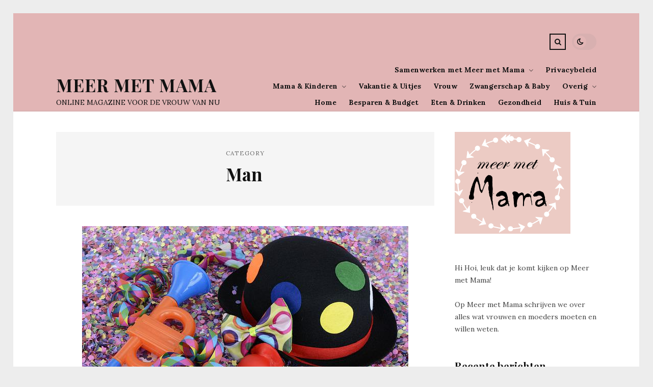

--- FILE ---
content_type: text/html; charset=UTF-8
request_url: https://meermetmama.nl/blog/category/man/
body_size: 14096
content:

<!DOCTYPE html>
<html lang="nl-NL" data-theme="light">

<head>

	<meta charset="UTF-8" />
	<!-- Mobile Specific Metas -->
	<meta name="viewport" content="width=device-width, initial-scale=1, maximum-scale=5">

	<meta name='robots' content='index, follow, max-image-preview:large, max-snippet:-1, max-video-preview:-1' />

	<!-- This site is optimized with the Yoast SEO plugin v26.7 - https://yoast.com/wordpress/plugins/seo/ -->
	<title>Man Archieven - Meer Met Mama</title>
	<link rel="canonical" href="https://meermetmama.nl/blog/category/man/" />
	<link rel="next" href="https://meermetmama.nl/blog/category/man/page/2/" />
	<meta property="og:locale" content="nl_NL" />
	<meta property="og:type" content="article" />
	<meta property="og:title" content="Man Archieven - Meer Met Mama" />
	<meta property="og:url" content="https://meermetmama.nl/blog/category/man/" />
	<meta property="og:site_name" content="Meer Met Mama" />
	<meta name="twitter:card" content="summary_large_image" />
	<script type="application/ld+json" class="yoast-schema-graph">{"@context":"https://schema.org","@graph":[{"@type":"CollectionPage","@id":"https://meermetmama.nl/blog/category/man/","url":"https://meermetmama.nl/blog/category/man/","name":"Man Archieven - Meer Met Mama","isPartOf":{"@id":"http://meermetmama.nl/#website"},"primaryImageOfPage":{"@id":"https://meermetmama.nl/blog/category/man/#primaryimage"},"image":{"@id":"https://meermetmama.nl/blog/category/man/#primaryimage"},"thumbnailUrl":"https://meermetmama.nl/wp-content/uploads/2022/05/cap-g00c7e524d_640.jpg","breadcrumb":{"@id":"https://meermetmama.nl/blog/category/man/#breadcrumb"},"inLanguage":"nl-NL"},{"@type":"ImageObject","inLanguage":"nl-NL","@id":"https://meermetmama.nl/blog/category/man/#primaryimage","url":"https://meermetmama.nl/wp-content/uploads/2022/05/cap-g00c7e524d_640.jpg","contentUrl":"https://meermetmama.nl/wp-content/uploads/2022/05/cap-g00c7e524d_640.jpg","width":640,"height":346,"caption":"foute party outfit"},{"@type":"BreadcrumbList","@id":"https://meermetmama.nl/blog/category/man/#breadcrumb","itemListElement":[{"@type":"ListItem","position":1,"name":"Home","item":"http://meermetmama.nl/"},{"@type":"ListItem","position":2,"name":"Man"}]},{"@type":"WebSite","@id":"http://meermetmama.nl/#website","url":"http://meermetmama.nl/","name":"Meer Met Mama","description":"Online magazine voor de vrouw van nu","potentialAction":[{"@type":"SearchAction","target":{"@type":"EntryPoint","urlTemplate":"http://meermetmama.nl/?s={search_term_string}"},"query-input":{"@type":"PropertyValueSpecification","valueRequired":true,"valueName":"search_term_string"}}],"inLanguage":"nl-NL"}]}</script>
	<!-- / Yoast SEO plugin. -->


<link rel='dns-prefetch' href='//www.googletagmanager.com' />
<link rel='dns-prefetch' href='//fonts.googleapis.com' />
<link rel="alternate" type="application/rss+xml" title="Meer Met Mama &raquo; feed" href="https://meermetmama.nl/feed/" />
<link rel="alternate" type="application/rss+xml" title="Meer Met Mama &raquo; reacties feed" href="https://meermetmama.nl/comments/feed/" />
<script type="text/javascript" id="wpp-js" src="https://meermetmama.nl/wp-content/plugins/wordpress-popular-posts/assets/js/wpp.min.js?ver=7.3.6" data-sampling="0" data-sampling-rate="100" data-api-url="https://meermetmama.nl/wp-json/wordpress-popular-posts" data-post-id="0" data-token="d052a782b8" data-lang="0" data-debug="0"></script>
<link rel="alternate" type="application/rss+xml" title="Meer Met Mama &raquo; Man categorie feed" href="https://meermetmama.nl/blog/category/man/feed/" />
<style id='wp-img-auto-sizes-contain-inline-css' type='text/css'>
img:is([sizes=auto i],[sizes^="auto," i]){contain-intrinsic-size:3000px 1500px}
/*# sourceURL=wp-img-auto-sizes-contain-inline-css */
</style>
<style id='wp-emoji-styles-inline-css' type='text/css'>

	img.wp-smiley, img.emoji {
		display: inline !important;
		border: none !important;
		box-shadow: none !important;
		height: 1em !important;
		width: 1em !important;
		margin: 0 0.07em !important;
		vertical-align: -0.1em !important;
		background: none !important;
		padding: 0 !important;
	}
/*# sourceURL=wp-emoji-styles-inline-css */
</style>
<style id='wp-block-library-inline-css' type='text/css'>
:root{--wp-block-synced-color:#7a00df;--wp-block-synced-color--rgb:122,0,223;--wp-bound-block-color:var(--wp-block-synced-color);--wp-editor-canvas-background:#ddd;--wp-admin-theme-color:#007cba;--wp-admin-theme-color--rgb:0,124,186;--wp-admin-theme-color-darker-10:#006ba1;--wp-admin-theme-color-darker-10--rgb:0,107,160.5;--wp-admin-theme-color-darker-20:#005a87;--wp-admin-theme-color-darker-20--rgb:0,90,135;--wp-admin-border-width-focus:2px}@media (min-resolution:192dpi){:root{--wp-admin-border-width-focus:1.5px}}.wp-element-button{cursor:pointer}:root .has-very-light-gray-background-color{background-color:#eee}:root .has-very-dark-gray-background-color{background-color:#313131}:root .has-very-light-gray-color{color:#eee}:root .has-very-dark-gray-color{color:#313131}:root .has-vivid-green-cyan-to-vivid-cyan-blue-gradient-background{background:linear-gradient(135deg,#00d084,#0693e3)}:root .has-purple-crush-gradient-background{background:linear-gradient(135deg,#34e2e4,#4721fb 50%,#ab1dfe)}:root .has-hazy-dawn-gradient-background{background:linear-gradient(135deg,#faaca8,#dad0ec)}:root .has-subdued-olive-gradient-background{background:linear-gradient(135deg,#fafae1,#67a671)}:root .has-atomic-cream-gradient-background{background:linear-gradient(135deg,#fdd79a,#004a59)}:root .has-nightshade-gradient-background{background:linear-gradient(135deg,#330968,#31cdcf)}:root .has-midnight-gradient-background{background:linear-gradient(135deg,#020381,#2874fc)}:root{--wp--preset--font-size--normal:16px;--wp--preset--font-size--huge:42px}.has-regular-font-size{font-size:1em}.has-larger-font-size{font-size:2.625em}.has-normal-font-size{font-size:var(--wp--preset--font-size--normal)}.has-huge-font-size{font-size:var(--wp--preset--font-size--huge)}.has-text-align-center{text-align:center}.has-text-align-left{text-align:left}.has-text-align-right{text-align:right}.has-fit-text{white-space:nowrap!important}#end-resizable-editor-section{display:none}.aligncenter{clear:both}.items-justified-left{justify-content:flex-start}.items-justified-center{justify-content:center}.items-justified-right{justify-content:flex-end}.items-justified-space-between{justify-content:space-between}.screen-reader-text{border:0;clip-path:inset(50%);height:1px;margin:-1px;overflow:hidden;padding:0;position:absolute;width:1px;word-wrap:normal!important}.screen-reader-text:focus{background-color:#ddd;clip-path:none;color:#444;display:block;font-size:1em;height:auto;left:5px;line-height:normal;padding:15px 23px 14px;text-decoration:none;top:5px;width:auto;z-index:100000}html :where(.has-border-color){border-style:solid}html :where([style*=border-top-color]){border-top-style:solid}html :where([style*=border-right-color]){border-right-style:solid}html :where([style*=border-bottom-color]){border-bottom-style:solid}html :where([style*=border-left-color]){border-left-style:solid}html :where([style*=border-width]){border-style:solid}html :where([style*=border-top-width]){border-top-style:solid}html :where([style*=border-right-width]){border-right-style:solid}html :where([style*=border-bottom-width]){border-bottom-style:solid}html :where([style*=border-left-width]){border-left-style:solid}html :where(img[class*=wp-image-]){height:auto;max-width:100%}:where(figure){margin:0 0 1em}html :where(.is-position-sticky){--wp-admin--admin-bar--position-offset:var(--wp-admin--admin-bar--height,0px)}@media screen and (max-width:600px){html :where(.is-position-sticky){--wp-admin--admin-bar--position-offset:0px}}

/*# sourceURL=wp-block-library-inline-css */
</style><style id='wp-block-heading-inline-css' type='text/css'>
h1:where(.wp-block-heading).has-background,h2:where(.wp-block-heading).has-background,h3:where(.wp-block-heading).has-background,h4:where(.wp-block-heading).has-background,h5:where(.wp-block-heading).has-background,h6:where(.wp-block-heading).has-background{padding:1.25em 2.375em}h1.has-text-align-left[style*=writing-mode]:where([style*=vertical-lr]),h1.has-text-align-right[style*=writing-mode]:where([style*=vertical-rl]),h2.has-text-align-left[style*=writing-mode]:where([style*=vertical-lr]),h2.has-text-align-right[style*=writing-mode]:where([style*=vertical-rl]),h3.has-text-align-left[style*=writing-mode]:where([style*=vertical-lr]),h3.has-text-align-right[style*=writing-mode]:where([style*=vertical-rl]),h4.has-text-align-left[style*=writing-mode]:where([style*=vertical-lr]),h4.has-text-align-right[style*=writing-mode]:where([style*=vertical-rl]),h5.has-text-align-left[style*=writing-mode]:where([style*=vertical-lr]),h5.has-text-align-right[style*=writing-mode]:where([style*=vertical-rl]),h6.has-text-align-left[style*=writing-mode]:where([style*=vertical-lr]),h6.has-text-align-right[style*=writing-mode]:where([style*=vertical-rl]){rotate:180deg}
/*# sourceURL=https://meermetmama.nl/wp-includes/blocks/heading/style.min.css */
</style>
<style id='wp-block-list-inline-css' type='text/css'>
ol,ul{box-sizing:border-box}:root :where(.wp-block-list.has-background){padding:1.25em 2.375em}
/*# sourceURL=https://meermetmama.nl/wp-includes/blocks/list/style.min.css */
</style>
<style id='wp-block-paragraph-inline-css' type='text/css'>
.is-small-text{font-size:.875em}.is-regular-text{font-size:1em}.is-large-text{font-size:2.25em}.is-larger-text{font-size:3em}.has-drop-cap:not(:focus):first-letter{float:left;font-size:8.4em;font-style:normal;font-weight:100;line-height:.68;margin:.05em .1em 0 0;text-transform:uppercase}body.rtl .has-drop-cap:not(:focus):first-letter{float:none;margin-left:.1em}p.has-drop-cap.has-background{overflow:hidden}:root :where(p.has-background){padding:1.25em 2.375em}:where(p.has-text-color:not(.has-link-color)) a{color:inherit}p.has-text-align-left[style*="writing-mode:vertical-lr"],p.has-text-align-right[style*="writing-mode:vertical-rl"]{rotate:180deg}
/*# sourceURL=https://meermetmama.nl/wp-includes/blocks/paragraph/style.min.css */
</style>
<style id='global-styles-inline-css' type='text/css'>
:root{--wp--preset--aspect-ratio--square: 1;--wp--preset--aspect-ratio--4-3: 4/3;--wp--preset--aspect-ratio--3-4: 3/4;--wp--preset--aspect-ratio--3-2: 3/2;--wp--preset--aspect-ratio--2-3: 2/3;--wp--preset--aspect-ratio--16-9: 16/9;--wp--preset--aspect-ratio--9-16: 9/16;--wp--preset--color--black: #000000;--wp--preset--color--cyan-bluish-gray: #abb8c3;--wp--preset--color--white: #ffffff;--wp--preset--color--pale-pink: #f78da7;--wp--preset--color--vivid-red: #cf2e2e;--wp--preset--color--luminous-vivid-orange: #ff6900;--wp--preset--color--luminous-vivid-amber: #fcb900;--wp--preset--color--light-green-cyan: #7bdcb5;--wp--preset--color--vivid-green-cyan: #00d084;--wp--preset--color--pale-cyan-blue: #8ed1fc;--wp--preset--color--vivid-cyan-blue: #0693e3;--wp--preset--color--vivid-purple: #9b51e0;--wp--preset--gradient--vivid-cyan-blue-to-vivid-purple: linear-gradient(135deg,rgb(6,147,227) 0%,rgb(155,81,224) 100%);--wp--preset--gradient--light-green-cyan-to-vivid-green-cyan: linear-gradient(135deg,rgb(122,220,180) 0%,rgb(0,208,130) 100%);--wp--preset--gradient--luminous-vivid-amber-to-luminous-vivid-orange: linear-gradient(135deg,rgb(252,185,0) 0%,rgb(255,105,0) 100%);--wp--preset--gradient--luminous-vivid-orange-to-vivid-red: linear-gradient(135deg,rgb(255,105,0) 0%,rgb(207,46,46) 100%);--wp--preset--gradient--very-light-gray-to-cyan-bluish-gray: linear-gradient(135deg,rgb(238,238,238) 0%,rgb(169,184,195) 100%);--wp--preset--gradient--cool-to-warm-spectrum: linear-gradient(135deg,rgb(74,234,220) 0%,rgb(151,120,209) 20%,rgb(207,42,186) 40%,rgb(238,44,130) 60%,rgb(251,105,98) 80%,rgb(254,248,76) 100%);--wp--preset--gradient--blush-light-purple: linear-gradient(135deg,rgb(255,206,236) 0%,rgb(152,150,240) 100%);--wp--preset--gradient--blush-bordeaux: linear-gradient(135deg,rgb(254,205,165) 0%,rgb(254,45,45) 50%,rgb(107,0,62) 100%);--wp--preset--gradient--luminous-dusk: linear-gradient(135deg,rgb(255,203,112) 0%,rgb(199,81,192) 50%,rgb(65,88,208) 100%);--wp--preset--gradient--pale-ocean: linear-gradient(135deg,rgb(255,245,203) 0%,rgb(182,227,212) 50%,rgb(51,167,181) 100%);--wp--preset--gradient--electric-grass: linear-gradient(135deg,rgb(202,248,128) 0%,rgb(113,206,126) 100%);--wp--preset--gradient--midnight: linear-gradient(135deg,rgb(2,3,129) 0%,rgb(40,116,252) 100%);--wp--preset--font-size--small: 13px;--wp--preset--font-size--medium: 20px;--wp--preset--font-size--large: 36px;--wp--preset--font-size--x-large: 42px;--wp--preset--spacing--20: 0.44rem;--wp--preset--spacing--30: 0.67rem;--wp--preset--spacing--40: 1rem;--wp--preset--spacing--50: 1.5rem;--wp--preset--spacing--60: 2.25rem;--wp--preset--spacing--70: 3.38rem;--wp--preset--spacing--80: 5.06rem;--wp--preset--shadow--natural: 6px 6px 9px rgba(0, 0, 0, 0.2);--wp--preset--shadow--deep: 12px 12px 50px rgba(0, 0, 0, 0.4);--wp--preset--shadow--sharp: 6px 6px 0px rgba(0, 0, 0, 0.2);--wp--preset--shadow--outlined: 6px 6px 0px -3px rgb(255, 255, 255), 6px 6px rgb(0, 0, 0);--wp--preset--shadow--crisp: 6px 6px 0px rgb(0, 0, 0);}:where(.is-layout-flex){gap: 0.5em;}:where(.is-layout-grid){gap: 0.5em;}body .is-layout-flex{display: flex;}.is-layout-flex{flex-wrap: wrap;align-items: center;}.is-layout-flex > :is(*, div){margin: 0;}body .is-layout-grid{display: grid;}.is-layout-grid > :is(*, div){margin: 0;}:where(.wp-block-columns.is-layout-flex){gap: 2em;}:where(.wp-block-columns.is-layout-grid){gap: 2em;}:where(.wp-block-post-template.is-layout-flex){gap: 1.25em;}:where(.wp-block-post-template.is-layout-grid){gap: 1.25em;}.has-black-color{color: var(--wp--preset--color--black) !important;}.has-cyan-bluish-gray-color{color: var(--wp--preset--color--cyan-bluish-gray) !important;}.has-white-color{color: var(--wp--preset--color--white) !important;}.has-pale-pink-color{color: var(--wp--preset--color--pale-pink) !important;}.has-vivid-red-color{color: var(--wp--preset--color--vivid-red) !important;}.has-luminous-vivid-orange-color{color: var(--wp--preset--color--luminous-vivid-orange) !important;}.has-luminous-vivid-amber-color{color: var(--wp--preset--color--luminous-vivid-amber) !important;}.has-light-green-cyan-color{color: var(--wp--preset--color--light-green-cyan) !important;}.has-vivid-green-cyan-color{color: var(--wp--preset--color--vivid-green-cyan) !important;}.has-pale-cyan-blue-color{color: var(--wp--preset--color--pale-cyan-blue) !important;}.has-vivid-cyan-blue-color{color: var(--wp--preset--color--vivid-cyan-blue) !important;}.has-vivid-purple-color{color: var(--wp--preset--color--vivid-purple) !important;}.has-black-background-color{background-color: var(--wp--preset--color--black) !important;}.has-cyan-bluish-gray-background-color{background-color: var(--wp--preset--color--cyan-bluish-gray) !important;}.has-white-background-color{background-color: var(--wp--preset--color--white) !important;}.has-pale-pink-background-color{background-color: var(--wp--preset--color--pale-pink) !important;}.has-vivid-red-background-color{background-color: var(--wp--preset--color--vivid-red) !important;}.has-luminous-vivid-orange-background-color{background-color: var(--wp--preset--color--luminous-vivid-orange) !important;}.has-luminous-vivid-amber-background-color{background-color: var(--wp--preset--color--luminous-vivid-amber) !important;}.has-light-green-cyan-background-color{background-color: var(--wp--preset--color--light-green-cyan) !important;}.has-vivid-green-cyan-background-color{background-color: var(--wp--preset--color--vivid-green-cyan) !important;}.has-pale-cyan-blue-background-color{background-color: var(--wp--preset--color--pale-cyan-blue) !important;}.has-vivid-cyan-blue-background-color{background-color: var(--wp--preset--color--vivid-cyan-blue) !important;}.has-vivid-purple-background-color{background-color: var(--wp--preset--color--vivid-purple) !important;}.has-black-border-color{border-color: var(--wp--preset--color--black) !important;}.has-cyan-bluish-gray-border-color{border-color: var(--wp--preset--color--cyan-bluish-gray) !important;}.has-white-border-color{border-color: var(--wp--preset--color--white) !important;}.has-pale-pink-border-color{border-color: var(--wp--preset--color--pale-pink) !important;}.has-vivid-red-border-color{border-color: var(--wp--preset--color--vivid-red) !important;}.has-luminous-vivid-orange-border-color{border-color: var(--wp--preset--color--luminous-vivid-orange) !important;}.has-luminous-vivid-amber-border-color{border-color: var(--wp--preset--color--luminous-vivid-amber) !important;}.has-light-green-cyan-border-color{border-color: var(--wp--preset--color--light-green-cyan) !important;}.has-vivid-green-cyan-border-color{border-color: var(--wp--preset--color--vivid-green-cyan) !important;}.has-pale-cyan-blue-border-color{border-color: var(--wp--preset--color--pale-cyan-blue) !important;}.has-vivid-cyan-blue-border-color{border-color: var(--wp--preset--color--vivid-cyan-blue) !important;}.has-vivid-purple-border-color{border-color: var(--wp--preset--color--vivid-purple) !important;}.has-vivid-cyan-blue-to-vivid-purple-gradient-background{background: var(--wp--preset--gradient--vivid-cyan-blue-to-vivid-purple) !important;}.has-light-green-cyan-to-vivid-green-cyan-gradient-background{background: var(--wp--preset--gradient--light-green-cyan-to-vivid-green-cyan) !important;}.has-luminous-vivid-amber-to-luminous-vivid-orange-gradient-background{background: var(--wp--preset--gradient--luminous-vivid-amber-to-luminous-vivid-orange) !important;}.has-luminous-vivid-orange-to-vivid-red-gradient-background{background: var(--wp--preset--gradient--luminous-vivid-orange-to-vivid-red) !important;}.has-very-light-gray-to-cyan-bluish-gray-gradient-background{background: var(--wp--preset--gradient--very-light-gray-to-cyan-bluish-gray) !important;}.has-cool-to-warm-spectrum-gradient-background{background: var(--wp--preset--gradient--cool-to-warm-spectrum) !important;}.has-blush-light-purple-gradient-background{background: var(--wp--preset--gradient--blush-light-purple) !important;}.has-blush-bordeaux-gradient-background{background: var(--wp--preset--gradient--blush-bordeaux) !important;}.has-luminous-dusk-gradient-background{background: var(--wp--preset--gradient--luminous-dusk) !important;}.has-pale-ocean-gradient-background{background: var(--wp--preset--gradient--pale-ocean) !important;}.has-electric-grass-gradient-background{background: var(--wp--preset--gradient--electric-grass) !important;}.has-midnight-gradient-background{background: var(--wp--preset--gradient--midnight) !important;}.has-small-font-size{font-size: var(--wp--preset--font-size--small) !important;}.has-medium-font-size{font-size: var(--wp--preset--font-size--medium) !important;}.has-large-font-size{font-size: var(--wp--preset--font-size--large) !important;}.has-x-large-font-size{font-size: var(--wp--preset--font-size--x-large) !important;}
/*# sourceURL=global-styles-inline-css */
</style>

<style id='classic-theme-styles-inline-css' type='text/css'>
/*! This file is auto-generated */
.wp-block-button__link{color:#fff;background-color:#32373c;border-radius:9999px;box-shadow:none;text-decoration:none;padding:calc(.667em + 2px) calc(1.333em + 2px);font-size:1.125em}.wp-block-file__button{background:#32373c;color:#fff;text-decoration:none}
/*# sourceURL=/wp-includes/css/classic-themes.min.css */
</style>
<link rel='stylesheet' id='wordpress-popular-posts-css-css' href='https://meermetmama.nl/wp-content/plugins/wordpress-popular-posts/assets/css/wpp.css?ver=7.3.6' type='text/css' media='all' />
<link rel='stylesheet' id='tulip-style-css' href='https://meermetmama.nl/wp-content/themes/tulip/style.css?ver=6.9' type='text/css' media='all' />
<style id='tulip-style-inline-css' type='text/css'>
.sticky-sidebar { position: relative; top: auto; }
	:root {
		--fl-body-font-size: 14px;
		--fl-body-font: "Lora", "Times New Roman", serif;
		--fl-headings-font: "Playfair Display", "Times New Roman", serif;
		--fl-headings_font_weight: 700;

	    --fl-accent-color: #ec7a5c;
	    --fl-body-background: #ededed;
	    --fl-blog-background: #ffffff;
	    --fl-body-color: #444444;
	    --fl-headings-color: #121212;
	    --fl-meta-color: #888888;
	    --fl-button-background: #121212;
	    --fl-box-background: #f5f5f5;
	    --fl-box-color: #121212;

	    --fl-header-background: #e2b5b5;
	    --fl-header-color: #121212;
	    --fl-submenu-background: #ffffff;
	    --fl-submenu-color: #121212;

		--fl-footer-background: #f5f5f5;
		--fl-footer-color: #444444;
		--fl-footer-headings-color: #121212;
		--fl-copyright-background: #121212;
		--fl-copyright-color: #ffffff;

	    --fl-input-background: #ffffff;

	    --fl-widgets-border-color: rgba(128,128,128,0.1);		    
	    --fl-footer-widgets-border-color: rgba(128,128,128,0.1);		    

	    --fl-overlay-background: rgba(255,255,255,0.7);
	    --fl-overlay-background-hover: rgba(255,255,255,0.95);
	}

	
		[data-theme="dark"] {
		    --fl-body-background: #121212;
		    --fl-blog-background: #1e1e1e;
		    --fl-body-color: #aaaaaa;
		    --fl-headings-color: #ffffff;
		    --fl-meta-color: #777777;		    
		    --fl-button-background: #2c2c2c;
		    --fl-box-background: #222222;
		    --fl-box-color: #ffffff;

		    --fl-header-background: #1e1e1e;
		    --fl-header-color: #ffffff;
		    --fl-submenu-background: #222222;
		    --fl-submenu-color: #ffffff;

		    --fl-footer-background: #222222;
			--fl-footer-color: #aaaaaa;
			--fl-footer-headings-color: #ffffff;
			--fl-copyright-background: #2c2c2c;
			--fl-copyright-color: #ffffff;

		    --fl-input-background: #121212;

		    --fl-widgets-border-color: #252525;
		    --fl-footer-widgets-border-color: #333333;

		    --fl-overlay-background: rgba(30,30,30,0.7);
		    --fl-overlay-background-hover: rgba(30,30,30,0.95);
		}
	
/*# sourceURL=tulip-style-inline-css */
</style>
<link rel='stylesheet' id='tulip-google-fonts-css' href='https://fonts.googleapis.com/css2?family=Lora:ital,wght@0,400;0,700;1,400;1,700&#038;family=Playfair+Display:ital,wght@0,400;0,700;1,400;1,700&#038;display=swap' type='text/css' media='all' />
<link rel='stylesheet' id='latest-posts-style-css' href='https://meermetmama.nl/wp-content/plugins/latest-posts/assets/css/style.css?ver=1.4.4' type='text/css' media='all' />
<script type="text/javascript" src="https://meermetmama.nl/wp-includes/js/jquery/jquery.min.js?ver=3.7.1" id="jquery-core-js"></script>
<script type="text/javascript" src="https://meermetmama.nl/wp-includes/js/jquery/jquery-migrate.min.js?ver=3.4.1" id="jquery-migrate-js"></script>
<script type="text/javascript" src="https://meermetmama.nl/wp-content/themes/tulip/js/owl.carousel.min.js?ver=2.1" id="owl.carousel-js"></script>
<script type="text/javascript" src="https://meermetmama.nl/wp-content/themes/tulip/js/fitvids.js?ver=2.1" id="fitvids-script-js"></script>
<script type="text/javascript" src="https://meermetmama.nl/wp-content/themes/tulip/js/masonry.pkgd.min.js?ver=2.1" id="masonry-script-js"></script>
<script type="text/javascript" src="https://meermetmama.nl/wp-content/themes/tulip/js/tulip.js?ver=2.1" id="tulip-script-js"></script>

<!-- Google tag (gtag.js) snippet toegevoegd door Site Kit -->
<!-- Google Analytics snippet toegevoegd door Site Kit -->
<script type="text/javascript" src="https://www.googletagmanager.com/gtag/js?id=GT-KDQNV6TJ" id="google_gtagjs-js" async></script>
<script type="text/javascript" id="google_gtagjs-js-after">
/* <![CDATA[ */
window.dataLayer = window.dataLayer || [];function gtag(){dataLayer.push(arguments);}
gtag("set","linker",{"domains":["meermetmama.nl"]});
gtag("js", new Date());
gtag("set", "developer_id.dZTNiMT", true);
gtag("config", "GT-KDQNV6TJ");
 window._googlesitekit = window._googlesitekit || {}; window._googlesitekit.throttledEvents = []; window._googlesitekit.gtagEvent = (name, data) => { var key = JSON.stringify( { name, data } ); if ( !! window._googlesitekit.throttledEvents[ key ] ) { return; } window._googlesitekit.throttledEvents[ key ] = true; setTimeout( () => { delete window._googlesitekit.throttledEvents[ key ]; }, 5 ); gtag( "event", name, { ...data, event_source: "site-kit" } ); }; 
//# sourceURL=google_gtagjs-js-after
/* ]]> */
</script>
<link rel="https://api.w.org/" href="https://meermetmama.nl/wp-json/" /><link rel="alternate" title="JSON" type="application/json" href="https://meermetmama.nl/wp-json/wp/v2/categories/2538" /><link rel="EditURI" type="application/rsd+xml" title="RSD" href="https://meermetmama.nl/xmlrpc.php?rsd" />
<meta name="generator" content="WordPress 6.9" />
<meta name="generator" content="Site Kit by Google 1.170.0" /><link rel="apple-touch-icon" sizes="180x180" href="/wp-content/uploads/fbrfg/apple-touch-icon.png">
<link rel="icon" type="image/png" sizes="32x32" href="/wp-content/uploads/fbrfg/favicon-32x32.png">
<link rel="icon" type="image/png" sizes="16x16" href="/wp-content/uploads/fbrfg/favicon-16x16.png">
<link rel="manifest" href="/wp-content/uploads/fbrfg/site.webmanifest">
<link rel="shortcut icon" href="/wp-content/uploads/fbrfg/favicon.ico">
<meta name="msapplication-TileColor" content="#da532c">
<meta name="msapplication-config" content="/wp-content/uploads/fbrfg/browserconfig.xml">
<meta name="theme-color" content="#ffffff">            <style id="wpp-loading-animation-styles">@-webkit-keyframes bgslide{from{background-position-x:0}to{background-position-x:-200%}}@keyframes bgslide{from{background-position-x:0}to{background-position-x:-200%}}.wpp-widget-block-placeholder,.wpp-shortcode-placeholder{margin:0 auto;width:60px;height:3px;background:#dd3737;background:linear-gradient(90deg,#dd3737 0%,#571313 10%,#dd3737 100%);background-size:200% auto;border-radius:3px;-webkit-animation:bgslide 1s infinite linear;animation:bgslide 1s infinite linear}</style>
            <link rel="icon" href="https://meermetmama.nl/wp-content/uploads/2017/09/cropped-cropped-cropped-cropped-header-1-64x64.png" sizes="32x32" />
<link rel="icon" href="https://meermetmama.nl/wp-content/uploads/2017/09/cropped-cropped-cropped-cropped-header-1.png" sizes="192x192" />
<link rel="apple-touch-icon" href="https://meermetmama.nl/wp-content/uploads/2017/09/cropped-cropped-cropped-cropped-header-1.png" />
<meta name="msapplication-TileImage" content="https://meermetmama.nl/wp-content/uploads/2017/09/cropped-cropped-cropped-cropped-header-1.png" />

</head>
<body class="archive category category-man category-2538 wp-embed-responsive wp-theme-tulip">

	
	<div id="fl-blog-container">
		
		<!-- Header -->
		<header id="fl-header">
			<div class="fl-flex fl-container">
			    <div id="fl-logo">
				    <p><a href="https://meermetmama.nl/" title="Meer Met Mama" rel="Home">Meer Met Mama</a></p>				        <span>Online magazine voor de vrouw van nu</span>
									</div>
				<div id="fl-navigation" class="fl-flex">
					<div id="fl-top-bar">

												    <label class="fl-theme-switch" for="fl-darkmode">
						        <input type="checkbox" id="fl-darkmode" >
						        <div class="slider"></div>
							</label>
							
							<div class="search">
								<div class="search-icon">
									<i class="fa fa-search"></i>
									<i class="fa fa-times"></i>
								</div>
								<form role="search" method="get" class="searchform" action="https://meermetmama.nl/">
    <input class="search-input" type="text" value="" placeholder="Search! type and hit enter" name="s" />
</form>							</div>
						<div class="social-icons">















</div>					</div>
					<div id="fl-header-menu">						
						<div class="menu-menu-1-container"><ul id="menu-menu-1" class="menu"><li id="menu-item-77" class="menu-item menu-item-type-custom menu-item-object-custom menu-item-home menu-item-77"><a href="https://meermetmama.nl/">Home</a></li>
<li id="menu-item-11327" class="menu-item menu-item-type-taxonomy menu-item-object-category menu-item-11327"><a href="https://meermetmama.nl/blog/category/besparen-budget/">Besparen &amp; Budget</a></li>
<li id="menu-item-11325" class="menu-item menu-item-type-taxonomy menu-item-object-category menu-item-11325"><a href="https://meermetmama.nl/blog/category/eten-drinken/">Eten &amp; Drinken</a></li>
<li id="menu-item-11326" class="menu-item menu-item-type-taxonomy menu-item-object-category menu-item-11326"><a href="https://meermetmama.nl/blog/category/gezondheid/">Gezondheid</a></li>
<li id="menu-item-11324" class="menu-item menu-item-type-taxonomy menu-item-object-category menu-item-11324"><a href="https://meermetmama.nl/blog/category/huis-tuin/">Huis &amp; Tuin</a></li>
<li id="menu-item-11321" class="menu-item menu-item-type-taxonomy menu-item-object-category menu-item-has-children menu-item-11321"><a href="https://meermetmama.nl/blog/category/mama-kinderen/">Mama &amp; Kinderen</a><span class="arrow"><i class="fa fa-angle-down"></i></span>
<ul class="sub-menu">
	<li id="menu-item-11322" class="menu-item menu-item-type-taxonomy menu-item-object-category menu-item-11322"><a href="https://meermetmama.nl/blog/category/tieners/">Tieners</a></li>
</ul>
</li>
<li id="menu-item-11328" class="menu-item menu-item-type-taxonomy menu-item-object-category menu-item-11328"><a href="https://meermetmama.nl/blog/category/vakantie-uitjes/">Vakantie &amp; Uitjes</a></li>
<li id="menu-item-11323" class="menu-item menu-item-type-taxonomy menu-item-object-category menu-item-11323"><a href="https://meermetmama.nl/blog/category/vrouw/">Vrouw</a></li>
<li id="menu-item-11320" class="menu-item menu-item-type-taxonomy menu-item-object-category menu-item-11320"><a href="https://meermetmama.nl/blog/category/zwangerschap-baby/">Zwangerschap &amp; Baby</a></li>
<li id="menu-item-19139" class="menu-item menu-item-type-taxonomy menu-item-object-category menu-item-has-children menu-item-19139"><a href="https://meermetmama.nl/blog/category/overig/">Overig</a><span class="arrow"><i class="fa fa-angle-down"></i></span>
<ul class="sub-menu">
	<li id="menu-item-19138" class="menu-item menu-item-type-taxonomy menu-item-object-category menu-item-19138"><a href="https://meermetmama.nl/blog/category/autos/">Auto&#8217;s</a></li>
</ul>
</li>
<li id="menu-item-16979" class="menu-item menu-item-type-taxonomy menu-item-object-category menu-item-has-children menu-item-16979"><a href="https://meermetmama.nl/blog/category/over-meer-met-mama/">Samenwerken met Meer met Mama</a><span class="arrow"><i class="fa fa-angle-down"></i></span>
<ul class="sub-menu">
	<li id="menu-item-16989" class="menu-item menu-item-type-post_type menu-item-object-page menu-item-16989"><a href="https://meermetmama.nl/mediakit-meer-met-mama/">MEDIAKIT MEER MET MAMA</a></li>
</ul>
</li>
<li id="menu-item-17410" class="menu-item menu-item-type-post_type menu-item-object-page menu-item-privacy-policy menu-item-17410"><a rel="privacy-policy" href="https://meermetmama.nl/privacybeleid/">Privacybeleid</a></li>
</ul></div>						
					</div>
				</div>
				<div id="fl-mobile-menu">
					<span>
						Menu						<i class="fa fa-navicon fa-lg"></i>
					</span>
				</div>
			</div>
		</header>
<div id="fl-content" class="fl-flex fl-container">
	<!--Posts Loop -->
	<div id="fl-blogposts" class="fl-flex ">

			<div id="fl-box" class="fl-flex">
				<div class="info">
					<span class="fl-meta">Category</span>
				    <h1 class="title">Man</h1>
				    			    </div>
			</div>

			<div class="posts-loop fl-flex ">
            <article id="post-18332" class="fl-post  post-18332 post type-post status-publish format-standard has-post-thumbnail hentry category-man category-vrouw">

                <div class="fl-picture"><a href="https://meermetmama.nl/blog/tips-en-tricks-voor-een-originele-foute-party-outfit/">Tips en tricks voor een originele foute party outfit<img width="640" height="346" src="https://meermetmama.nl/wp-content/uploads/2022/05/cap-g00c7e524d_640.jpg" class="attachment-tulip_full_thumb size-tulip_full_thumb wp-post-image" alt="foute party outfit" decoding="async" fetchpriority="high" srcset="https://meermetmama.nl/wp-content/uploads/2022/05/cap-g00c7e524d_640.jpg 640w, https://meermetmama.nl/wp-content/uploads/2022/05/cap-g00c7e524d_640-300x162.jpg 300w, https://meermetmama.nl/wp-content/uploads/2022/05/cap-g00c7e524d_640-576x311.jpg 576w" sizes="(max-width: 640px) 100vw, 640px" /></a></div>
                <div class="fl-post-header">
                    <h3 class="title"><a href="https://meermetmama.nl/blog/tips-en-tricks-voor-een-originele-foute-party-outfit/">Tips en tricks voor een originele foute party outfit</a></h3>
                    <div class="fl-meta-wrap">
                        <span class="fl-meta category"><a href="https://meermetmama.nl/blog/category/man/" rel="category tag">Man</a>, <a href="https://meermetmama.nl/blog/category/vrouw/" rel="category tag">Vrouw</a></span>

                                                <span class="fl-meta">By <a href="https://meermetmama.nl/blog/author/maddy/" title="Berichten van Madelon" rel="author">Madelon</a></span>
                        
                                                <span class="fl-meta"><i class="fa fa-calendar-o"></i>mei 20, 2022</span>
                        
                                                        <span class="fl-meta"><i class="fa fa-comment-o"></i><a href="https://meermetmama.nl/blog/tips-en-tricks-voor-een-originele-foute-party-outfit/#respond">No Comments</a></span>
                                                </div>
                </div>

                <div class="fl-post-excerpt">               
                    <p>Het is eindelijk weer zover; we mogen met zijn allen heerlijk feesten. Carnaval is doorgegaan en het festivalseizoen is ook inmiddels begonnen. Maar ook themafeestjes zijn weer teruggekeerd. Met name foute party feestjes zijn erg populair geworden. Daarbij hoort natuurlijk ook goede foute party kleding. Maar je wil vanzelfsprekend niet in dezelfde outfit op komen dagen als iemand anders. Het&#8230;</p>
                </div>

                <div class="fl-article-footer fl-flex">
                    <a class="fl-read-more button" href="https://meermetmama.nl/blog/tips-en-tricks-voor-een-originele-foute-party-outfit/">Continue Reading</a><div class="fl-sharing">
    <span class="fl-meta">Share</span>
    <a href="https://twitter.com/home?status=Tips+en+tricks+voor+een+originele+foute+party+outfit-https://meermetmama.nl/blog/tips-en-tricks-voor-een-originele-foute-party-outfit/" title="Tweet This!" target="_blank" rel="noreferrer">
        <i class="fa fa-twitter"></i>
        <span>Tweet This!</span>
    </a>
    <a href="https://www.facebook.com/sharer.php?u=https://meermetmama.nl/blog/tips-en-tricks-voor-een-originele-foute-party-outfit/" title="Share on Facebook" target="_blank" rel="noreferrer">
        <i class="fa fa-facebook"></i>
        <span>Share on Facebook</span>
    </a>
    <a href="https://www.linkedin.com/sharing/share-offsite/?url=https://meermetmama.nl/blog/tips-en-tricks-voor-een-originele-foute-party-outfit/" title="Share on LinkedIn" target="_blank" rel="noreferrer">
        <i class="fa fa-linkedin"></i>
        <span>Share on LinkedIn</span>
    </a>
    <a href="https://pinterest.com/pin/create/button/?url=https://meermetmama.nl/blog/tips-en-tricks-voor-een-originele-foute-party-outfit/&amp;media=https://meermetmama.nl/wp-content/uploads/2022/05/cap-g00c7e524d_640.jpg" title="Pin this!" target="_blank" rel="noreferrer">
        <i class="fa fa-pinterest-p"></i>
        <span>Pin this!</span>
    </a>
</div>
                </div>

            </article>
        
            <article id="post-18320" class="fl-post  post-18320 post type-post status-publish format-standard has-post-thumbnail hentry category-man">

                <div class="fl-picture"><a href="https://meermetmama.nl/blog/de-populairste-boorden-van-overhemden-voor-mannen/">De populairste boorden van overhemden voor mannen<img width="640" height="427" src="https://meermetmama.nl/wp-content/uploads/2022/05/helena-lopes-WPAdunoEOVk-unsplash.jpg" class="attachment-tulip_full_thumb size-tulip_full_thumb wp-post-image" alt="overhemden voor mannen" decoding="async" srcset="https://meermetmama.nl/wp-content/uploads/2022/05/helena-lopes-WPAdunoEOVk-unsplash.jpg 640w, https://meermetmama.nl/wp-content/uploads/2022/05/helena-lopes-WPAdunoEOVk-unsplash-300x200.jpg 300w, https://meermetmama.nl/wp-content/uploads/2022/05/helena-lopes-WPAdunoEOVk-unsplash-576x384.jpg 576w" sizes="(max-width: 640px) 100vw, 640px" /></a></div>
                <div class="fl-post-header">
                    <h3 class="title"><a href="https://meermetmama.nl/blog/de-populairste-boorden-van-overhemden-voor-mannen/">De populairste boorden van overhemden voor mannen</a></h3>
                    <div class="fl-meta-wrap">
                        <span class="fl-meta category"><a href="https://meermetmama.nl/blog/category/man/" rel="category tag">Man</a></span>

                                                <span class="fl-meta">By <a href="https://meermetmama.nl/blog/author/maddy/" title="Berichten van Madelon" rel="author">Madelon</a></span>
                        
                                                <span class="fl-meta"><i class="fa fa-calendar-o"></i>mei 20, 2022</span>
                        
                                                        <span class="fl-meta"><i class="fa fa-comment-o"></i><a href="https://meermetmama.nl/blog/de-populairste-boorden-van-overhemden-voor-mannen/#respond">No Comments</a></span>
                                                </div>
                </div>

                <div class="fl-post-excerpt">               
                    <p>Een goed overhemd is voor iedere man een absolute must have voor in de garderobe. Niet zo vreemd natuurlijk, aangezien een overhemd een multifunctioneel kledingstuk is. Het maakt namelijk niet uit welke gelegenheid het om gaat, het dragen van een overhemd kan in principe altijd. Zowel zakelijk als casual doet een overhemd het altijd goed. Toch is het voor veel&#8230;</p>
                </div>

                <div class="fl-article-footer fl-flex">
                    <a class="fl-read-more button" href="https://meermetmama.nl/blog/de-populairste-boorden-van-overhemden-voor-mannen/">Continue Reading</a><div class="fl-sharing">
    <span class="fl-meta">Share</span>
    <a href="https://twitter.com/home?status=De+populairste+boorden+van+overhemden+voor+mannen-https://meermetmama.nl/blog/de-populairste-boorden-van-overhemden-voor-mannen/" title="Tweet This!" target="_blank" rel="noreferrer">
        <i class="fa fa-twitter"></i>
        <span>Tweet This!</span>
    </a>
    <a href="https://www.facebook.com/sharer.php?u=https://meermetmama.nl/blog/de-populairste-boorden-van-overhemden-voor-mannen/" title="Share on Facebook" target="_blank" rel="noreferrer">
        <i class="fa fa-facebook"></i>
        <span>Share on Facebook</span>
    </a>
    <a href="https://www.linkedin.com/sharing/share-offsite/?url=https://meermetmama.nl/blog/de-populairste-boorden-van-overhemden-voor-mannen/" title="Share on LinkedIn" target="_blank" rel="noreferrer">
        <i class="fa fa-linkedin"></i>
        <span>Share on LinkedIn</span>
    </a>
    <a href="https://pinterest.com/pin/create/button/?url=https://meermetmama.nl/blog/de-populairste-boorden-van-overhemden-voor-mannen/&amp;media=https://meermetmama.nl/wp-content/uploads/2022/05/helena-lopes-WPAdunoEOVk-unsplash.jpg" title="Pin this!" target="_blank" rel="noreferrer">
        <i class="fa fa-pinterest-p"></i>
        <span>Pin this!</span>
    </a>
</div>
                </div>

            </article>
        
            <article id="post-18234" class="fl-post  post-18234 post type-post status-publish format-standard has-post-thumbnail hentry category-man category-vrouw">

                <div class="fl-picture"><a href="https://meermetmama.nl/blog/5-stylingtips-om-je-vriend-er-stijlvol-bij-te-laten-lopen/">5 stylingtips om je vriend er stijlvol bij te laten lopen<img width="640" height="427" src="https://meermetmama.nl/wp-content/uploads/2022/04/jonathan-borba-zWcdTa3yCt8-unsplash.jpg" class="attachment-tulip_full_thumb size-tulip_full_thumb wp-post-image" alt="stylingtips vriend" decoding="async" srcset="https://meermetmama.nl/wp-content/uploads/2022/04/jonathan-borba-zWcdTa3yCt8-unsplash.jpg 640w, https://meermetmama.nl/wp-content/uploads/2022/04/jonathan-borba-zWcdTa3yCt8-unsplash-300x200.jpg 300w, https://meermetmama.nl/wp-content/uploads/2022/04/jonathan-borba-zWcdTa3yCt8-unsplash-576x384.jpg 576w" sizes="(max-width: 640px) 100vw, 640px" /></a></div>
                <div class="fl-post-header">
                    <h3 class="title"><a href="https://meermetmama.nl/blog/5-stylingtips-om-je-vriend-er-stijlvol-bij-te-laten-lopen/">5 stylingtips om je vriend er stijlvol bij te laten lopen</a></h3>
                    <div class="fl-meta-wrap">
                        <span class="fl-meta category"><a href="https://meermetmama.nl/blog/category/man/" rel="category tag">Man</a>, <a href="https://meermetmama.nl/blog/category/vrouw/" rel="category tag">Vrouw</a></span>

                                                <span class="fl-meta">By <a href="https://meermetmama.nl/blog/author/maddy/" title="Berichten van Madelon" rel="author">Madelon</a></span>
                        
                                                <span class="fl-meta"><i class="fa fa-calendar-o"></i>apr 19, 2022</span>
                        
                                                        <span class="fl-meta"><i class="fa fa-comment-o"></i><a href="https://meermetmama.nl/blog/5-stylingtips-om-je-vriend-er-stijlvol-bij-te-laten-lopen/#respond">No Comments</a></span>
                                                </div>
                </div>

                <div class="fl-post-excerpt">               
                    <p>Ben je heel gelukkig met je vriend, maar minder gelukkig met zijn kledingkeuze? Dan kan je daar nu iets aan doen. Op deze plek vind je namelijk 5 stylingtips waarmee je gemakkelijk zorgt dat hij er wat beter bij gaat lopen. Dat kan je bijvoorbeeld al doen door een mooi heren overshirt te kopen. Daarnaast zijn er ook allerlei andere&#8230;</p>
                </div>

                <div class="fl-article-footer fl-flex">
                    <a class="fl-read-more button" href="https://meermetmama.nl/blog/5-stylingtips-om-je-vriend-er-stijlvol-bij-te-laten-lopen/">Continue Reading</a><div class="fl-sharing">
    <span class="fl-meta">Share</span>
    <a href="https://twitter.com/home?status=5+stylingtips+om+je+vriend+er+stijlvol+bij+te+laten+lopen-https://meermetmama.nl/blog/5-stylingtips-om-je-vriend-er-stijlvol-bij-te-laten-lopen/" title="Tweet This!" target="_blank" rel="noreferrer">
        <i class="fa fa-twitter"></i>
        <span>Tweet This!</span>
    </a>
    <a href="https://www.facebook.com/sharer.php?u=https://meermetmama.nl/blog/5-stylingtips-om-je-vriend-er-stijlvol-bij-te-laten-lopen/" title="Share on Facebook" target="_blank" rel="noreferrer">
        <i class="fa fa-facebook"></i>
        <span>Share on Facebook</span>
    </a>
    <a href="https://www.linkedin.com/sharing/share-offsite/?url=https://meermetmama.nl/blog/5-stylingtips-om-je-vriend-er-stijlvol-bij-te-laten-lopen/" title="Share on LinkedIn" target="_blank" rel="noreferrer">
        <i class="fa fa-linkedin"></i>
        <span>Share on LinkedIn</span>
    </a>
    <a href="https://pinterest.com/pin/create/button/?url=https://meermetmama.nl/blog/5-stylingtips-om-je-vriend-er-stijlvol-bij-te-laten-lopen/&amp;media=https://meermetmama.nl/wp-content/uploads/2022/04/jonathan-borba-zWcdTa3yCt8-unsplash.jpg" title="Pin this!" target="_blank" rel="noreferrer">
        <i class="fa fa-pinterest-p"></i>
        <span>Pin this!</span>
    </a>
</div>
                </div>

            </article>
        
            <article id="post-18211" class="fl-post  post-18211 post type-post status-publish format-standard has-post-thumbnail hentry category-man category-vrouw">

                <div class="fl-picture"><a href="https://meermetmama.nl/blog/thuis-het-oktoberfest-vieren-5-tips/">Thuis het Oktoberfest vieren? 5 tips!<img width="640" height="427" src="https://meermetmama.nl/wp-content/uploads/2022/04/kurt-liebhaeuser-vjJkBik7wy4-unsplash.jpg" class="attachment-tulip_full_thumb size-tulip_full_thumb wp-post-image" alt="Oktoberfest vieren" decoding="async" loading="lazy" srcset="https://meermetmama.nl/wp-content/uploads/2022/04/kurt-liebhaeuser-vjJkBik7wy4-unsplash.jpg 640w, https://meermetmama.nl/wp-content/uploads/2022/04/kurt-liebhaeuser-vjJkBik7wy4-unsplash-300x200.jpg 300w, https://meermetmama.nl/wp-content/uploads/2022/04/kurt-liebhaeuser-vjJkBik7wy4-unsplash-576x384.jpg 576w" sizes="auto, (max-width: 640px) 100vw, 640px" /></a></div>
                <div class="fl-post-header">
                    <h3 class="title"><a href="https://meermetmama.nl/blog/thuis-het-oktoberfest-vieren-5-tips/">Thuis het Oktoberfest vieren? 5 tips!</a></h3>
                    <div class="fl-meta-wrap">
                        <span class="fl-meta category"><a href="https://meermetmama.nl/blog/category/man/" rel="category tag">Man</a>, <a href="https://meermetmama.nl/blog/category/vrouw/" rel="category tag">Vrouw</a></span>

                                                <span class="fl-meta">By <a href="https://meermetmama.nl/blog/author/maddy/" title="Berichten van Madelon" rel="author">Madelon</a></span>
                        
                                                <span class="fl-meta"><i class="fa fa-calendar-o"></i>apr 19, 2022</span>
                        
                                                        <span class="fl-meta"><i class="fa fa-comment-o"></i><a href="https://meermetmama.nl/blog/thuis-het-oktoberfest-vieren-5-tips/#respond">No Comments</a></span>
                                                </div>
                </div>

                <div class="fl-post-excerpt">               
                    <p>Oktoberfesten worden steeds populairder en ook steeds meer mensen willen dit Duitse feest graag thuis vieren. Alleen: hoe pak je dat aan? Wij zetten vijf tips voor het meest geslaagde Oktoberfest bij jou thuis op een rijtje! Tip 1: Denk aan de gasten Alleen met een aantal gezellige gasten kan jouw Oktoberfest pas écht een feestje worden. Stuur daarom op&#8230;</p>
                </div>

                <div class="fl-article-footer fl-flex">
                    <a class="fl-read-more button" href="https://meermetmama.nl/blog/thuis-het-oktoberfest-vieren-5-tips/">Continue Reading</a><div class="fl-sharing">
    <span class="fl-meta">Share</span>
    <a href="https://twitter.com/home?status=Thuis+het+Oktoberfest+vieren%3F+5+tips%21-https://meermetmama.nl/blog/thuis-het-oktoberfest-vieren-5-tips/" title="Tweet This!" target="_blank" rel="noreferrer">
        <i class="fa fa-twitter"></i>
        <span>Tweet This!</span>
    </a>
    <a href="https://www.facebook.com/sharer.php?u=https://meermetmama.nl/blog/thuis-het-oktoberfest-vieren-5-tips/" title="Share on Facebook" target="_blank" rel="noreferrer">
        <i class="fa fa-facebook"></i>
        <span>Share on Facebook</span>
    </a>
    <a href="https://www.linkedin.com/sharing/share-offsite/?url=https://meermetmama.nl/blog/thuis-het-oktoberfest-vieren-5-tips/" title="Share on LinkedIn" target="_blank" rel="noreferrer">
        <i class="fa fa-linkedin"></i>
        <span>Share on LinkedIn</span>
    </a>
    <a href="https://pinterest.com/pin/create/button/?url=https://meermetmama.nl/blog/thuis-het-oktoberfest-vieren-5-tips/&amp;media=https://meermetmama.nl/wp-content/uploads/2022/04/kurt-liebhaeuser-vjJkBik7wy4-unsplash.jpg" title="Pin this!" target="_blank" rel="noreferrer">
        <i class="fa fa-pinterest-p"></i>
        <span>Pin this!</span>
    </a>
</div>
                </div>

            </article>
        
            <article id="post-18186" class="fl-post  post-18186 post type-post status-publish format-standard has-post-thumbnail hentry category-man category-vrouw category-zakelijk">

                <div class="fl-picture"><a href="https://meermetmama.nl/blog/deze-technologische-trends-mogen-jou-niet-ontgaan/">Deze technologische trends mogen jou niet ontgaan<img width="640" height="426" src="https://meermetmama.nl/wp-content/uploads/2022/03/bed-g49a8b68c2_640.jpg" class="attachment-tulip_full_thumb size-tulip_full_thumb wp-post-image" alt="technologische trends" decoding="async" loading="lazy" srcset="https://meermetmama.nl/wp-content/uploads/2022/03/bed-g49a8b68c2_640.jpg 640w, https://meermetmama.nl/wp-content/uploads/2022/03/bed-g49a8b68c2_640-300x200.jpg 300w, https://meermetmama.nl/wp-content/uploads/2022/03/bed-g49a8b68c2_640-576x383.jpg 576w" sizes="auto, (max-width: 640px) 100vw, 640px" /></a></div>
                <div class="fl-post-header">
                    <h3 class="title"><a href="https://meermetmama.nl/blog/deze-technologische-trends-mogen-jou-niet-ontgaan/">Deze technologische trends mogen jou niet ontgaan</a></h3>
                    <div class="fl-meta-wrap">
                        <span class="fl-meta category"><a href="https://meermetmama.nl/blog/category/man/" rel="category tag">Man</a>, <a href="https://meermetmama.nl/blog/category/vrouw/" rel="category tag">Vrouw</a>, <a href="https://meermetmama.nl/blog/category/zakelijk/" rel="category tag">Zakelijk</a></span>

                                                <span class="fl-meta">By <a href="https://meermetmama.nl/blog/author/maddy/" title="Berichten van Madelon" rel="author">Madelon</a></span>
                        
                                                <span class="fl-meta"><i class="fa fa-calendar-o"></i>mrt 28, 2022</span>
                        
                                                        <span class="fl-meta"><i class="fa fa-comment-o"></i><a href="https://meermetmama.nl/blog/deze-technologische-trends-mogen-jou-niet-ontgaan/#respond">No Comments</a></span>
                                                </div>
                </div>

                <div class="fl-post-excerpt">               
                    <p>Waar het coronavirus ons allemaal in de greep hield, zijn technologische ontwikkelingen gewoon doorgegaan. Veel technologische ontwikkelingen zijn in een grote stroomvaart gegaan, vooral in de IT-sector. Om te zorgen dat jij helemaal up-to-date bent qua technologische trends bespreken wij de meest impact hebbende ontwikkelingen die jij moet weten! Online shoppen Technologische trends: Terug in de tijd… In 2002 leidde&#8230;</p>
                </div>

                <div class="fl-article-footer fl-flex">
                    <a class="fl-read-more button" href="https://meermetmama.nl/blog/deze-technologische-trends-mogen-jou-niet-ontgaan/">Continue Reading</a><div class="fl-sharing">
    <span class="fl-meta">Share</span>
    <a href="https://twitter.com/home?status=Deze+technologische+trends+mogen+jou+niet+ontgaan-https://meermetmama.nl/blog/deze-technologische-trends-mogen-jou-niet-ontgaan/" title="Tweet This!" target="_blank" rel="noreferrer">
        <i class="fa fa-twitter"></i>
        <span>Tweet This!</span>
    </a>
    <a href="https://www.facebook.com/sharer.php?u=https://meermetmama.nl/blog/deze-technologische-trends-mogen-jou-niet-ontgaan/" title="Share on Facebook" target="_blank" rel="noreferrer">
        <i class="fa fa-facebook"></i>
        <span>Share on Facebook</span>
    </a>
    <a href="https://www.linkedin.com/sharing/share-offsite/?url=https://meermetmama.nl/blog/deze-technologische-trends-mogen-jou-niet-ontgaan/" title="Share on LinkedIn" target="_blank" rel="noreferrer">
        <i class="fa fa-linkedin"></i>
        <span>Share on LinkedIn</span>
    </a>
    <a href="https://pinterest.com/pin/create/button/?url=https://meermetmama.nl/blog/deze-technologische-trends-mogen-jou-niet-ontgaan/&amp;media=https://meermetmama.nl/wp-content/uploads/2022/03/bed-g49a8b68c2_640.jpg" title="Pin this!" target="_blank" rel="noreferrer">
        <i class="fa fa-pinterest-p"></i>
        <span>Pin this!</span>
    </a>
</div>
                </div>

            </article>
        
            <article id="post-18136" class="fl-post  post-18136 post type-post status-publish format-standard has-post-thumbnail hentry category-man category-vrouw">

                <div class="fl-picture"><a href="https://meermetmama.nl/blog/een-tattoo-laten-verwijderen/">Een tattoo laten verwijderen<img width="800" height="531" src="https://meermetmama.nl/wp-content/uploads/2022/03/maria-oswalt-FAnM_Vqs-N0-unsplash.jpg" class="attachment-tulip_full_thumb size-tulip_full_thumb wp-post-image" alt="tattoo laten verwijderen" decoding="async" loading="lazy" srcset="https://meermetmama.nl/wp-content/uploads/2022/03/maria-oswalt-FAnM_Vqs-N0-unsplash.jpg 800w, https://meermetmama.nl/wp-content/uploads/2022/03/maria-oswalt-FAnM_Vqs-N0-unsplash-300x199.jpg 300w, https://meermetmama.nl/wp-content/uploads/2022/03/maria-oswalt-FAnM_Vqs-N0-unsplash-768x510.jpg 768w, https://meermetmama.nl/wp-content/uploads/2022/03/maria-oswalt-FAnM_Vqs-N0-unsplash-576x382.jpg 576w" sizes="auto, (max-width: 800px) 100vw, 800px" /></a></div>
                <div class="fl-post-header">
                    <h3 class="title"><a href="https://meermetmama.nl/blog/een-tattoo-laten-verwijderen/">Een tattoo laten verwijderen</a></h3>
                    <div class="fl-meta-wrap">
                        <span class="fl-meta category"><a href="https://meermetmama.nl/blog/category/man/" rel="category tag">Man</a>, <a href="https://meermetmama.nl/blog/category/vrouw/" rel="category tag">Vrouw</a></span>

                                                <span class="fl-meta">By <a href="https://meermetmama.nl/blog/author/maddy/" title="Berichten van Madelon" rel="author">Madelon</a></span>
                        
                                                <span class="fl-meta"><i class="fa fa-calendar-o"></i>mrt 15, 2022</span>
                        
                                                        <span class="fl-meta"><i class="fa fa-comment-o"></i><a href="https://meermetmama.nl/blog/een-tattoo-laten-verwijderen/#respond">No Comments</a></span>
                                                </div>
                </div>

                <div class="fl-post-excerpt">               
                    <p>Iedereen maakt af en toe keuzes waar ze achteraf niet zo blij mee zijn. Sommige zijn gemakkelijk te corrigeren, maar dat geldt niet voor alle beslissingen. Denk bijvoorbeeld aan het laten zetten van een tattoo. Daar kun je om verschillende redenen spijt van krijgen. Waardoor kun je spijt van een tattoo hebben? Het kan zijn dat de tattoo niet aan&#8230;</p>
                </div>

                <div class="fl-article-footer fl-flex">
                    <a class="fl-read-more button" href="https://meermetmama.nl/blog/een-tattoo-laten-verwijderen/">Continue Reading</a><div class="fl-sharing">
    <span class="fl-meta">Share</span>
    <a href="https://twitter.com/home?status=Een+tattoo+laten+verwijderen-https://meermetmama.nl/blog/een-tattoo-laten-verwijderen/" title="Tweet This!" target="_blank" rel="noreferrer">
        <i class="fa fa-twitter"></i>
        <span>Tweet This!</span>
    </a>
    <a href="https://www.facebook.com/sharer.php?u=https://meermetmama.nl/blog/een-tattoo-laten-verwijderen/" title="Share on Facebook" target="_blank" rel="noreferrer">
        <i class="fa fa-facebook"></i>
        <span>Share on Facebook</span>
    </a>
    <a href="https://www.linkedin.com/sharing/share-offsite/?url=https://meermetmama.nl/blog/een-tattoo-laten-verwijderen/" title="Share on LinkedIn" target="_blank" rel="noreferrer">
        <i class="fa fa-linkedin"></i>
        <span>Share on LinkedIn</span>
    </a>
    <a href="https://pinterest.com/pin/create/button/?url=https://meermetmama.nl/blog/een-tattoo-laten-verwijderen/&amp;media=https://meermetmama.nl/wp-content/uploads/2022/03/maria-oswalt-FAnM_Vqs-N0-unsplash.jpg" title="Pin this!" target="_blank" rel="noreferrer">
        <i class="fa fa-pinterest-p"></i>
        <span>Pin this!</span>
    </a>
</div>
                </div>

            </article>
        
            <article id="post-16887" class="fl-post  post-16887 post type-post status-publish format-standard has-post-thumbnail hentry category-man category-vrouw">

                <div class="fl-picture"><a href="https://meermetmama.nl/blog/5-redenen-om-de-iphone-12-te-kopen/">5 redenen om de iPhone 12 te kopen<img width="716" height="600" src="https://meermetmama.nl/wp-content/uploads/2021/09/Eenvoudig-Zwart-en-Wit-Koffie-Facebook-Post-15.png" class="attachment-tulip_full_thumb size-tulip_full_thumb wp-post-image" alt="redenen iPhone 12" decoding="async" loading="lazy" srcset="https://meermetmama.nl/wp-content/uploads/2021/09/Eenvoudig-Zwart-en-Wit-Koffie-Facebook-Post-15.png 940w, https://meermetmama.nl/wp-content/uploads/2021/09/Eenvoudig-Zwart-en-Wit-Koffie-Facebook-Post-15-300x251.png 300w, https://meermetmama.nl/wp-content/uploads/2021/09/Eenvoudig-Zwart-en-Wit-Koffie-Facebook-Post-15-768x644.png 768w" sizes="auto, (max-width: 716px) 100vw, 716px" /></a></div>
                <div class="fl-post-header">
                    <h3 class="title"><a href="https://meermetmama.nl/blog/5-redenen-om-de-iphone-12-te-kopen/">5 redenen om de iPhone 12 te kopen</a></h3>
                    <div class="fl-meta-wrap">
                        <span class="fl-meta category"><a href="https://meermetmama.nl/blog/category/man/" rel="category tag">Man</a>, <a href="https://meermetmama.nl/blog/category/vrouw/" rel="category tag">Vrouw</a></span>

                                                <span class="fl-meta">By <a href="https://meermetmama.nl/blog/author/maddy/" title="Berichten van Madelon" rel="author">Madelon</a></span>
                        
                                                <span class="fl-meta"><i class="fa fa-calendar-o"></i>sep 03, 2021</span>
                        
                                                        <span class="fl-meta"><i class="fa fa-comment-o"></i><a href="https://meermetmama.nl/blog/5-redenen-om-de-iphone-12-te-kopen/#respond">No Comments</a></span>
                                                </div>
                </div>

                <div class="fl-post-excerpt">               
                    <p>Wil je een nieuwe telefoon kopen en moet dit een iPhone zijn? Maar ben je er nog niet helemaal zeker over welk model het worden moet? In dit artikel delen we de beste redenen om de iPhone 12 te kopen. Het is overduidelijk dat de iPhone 12 Pro en de iPhone 12 ontzettend toffe en fijne toestellen zijn. Is je&#8230;</p>
                </div>

                <div class="fl-article-footer fl-flex">
                    <a class="fl-read-more button" href="https://meermetmama.nl/blog/5-redenen-om-de-iphone-12-te-kopen/">Continue Reading</a><div class="fl-sharing">
    <span class="fl-meta">Share</span>
    <a href="https://twitter.com/home?status=5+redenen+om+de+iPhone+12+te+kopen-https://meermetmama.nl/blog/5-redenen-om-de-iphone-12-te-kopen/" title="Tweet This!" target="_blank" rel="noreferrer">
        <i class="fa fa-twitter"></i>
        <span>Tweet This!</span>
    </a>
    <a href="https://www.facebook.com/sharer.php?u=https://meermetmama.nl/blog/5-redenen-om-de-iphone-12-te-kopen/" title="Share on Facebook" target="_blank" rel="noreferrer">
        <i class="fa fa-facebook"></i>
        <span>Share on Facebook</span>
    </a>
    <a href="https://www.linkedin.com/sharing/share-offsite/?url=https://meermetmama.nl/blog/5-redenen-om-de-iphone-12-te-kopen/" title="Share on LinkedIn" target="_blank" rel="noreferrer">
        <i class="fa fa-linkedin"></i>
        <span>Share on LinkedIn</span>
    </a>
    <a href="https://pinterest.com/pin/create/button/?url=https://meermetmama.nl/blog/5-redenen-om-de-iphone-12-te-kopen/&amp;media=https://meermetmama.nl/wp-content/uploads/2021/09/Eenvoudig-Zwart-en-Wit-Koffie-Facebook-Post-15.png" title="Pin this!" target="_blank" rel="noreferrer">
        <i class="fa fa-pinterest-p"></i>
        <span>Pin this!</span>
    </a>
</div>
                </div>

            </article>
        
            <article id="post-16754" class="fl-post  post-16754 post type-post status-publish format-standard has-post-thumbnail hentry category-mama-kinderen category-man">

                <div class="fl-picture"><a href="https://meermetmama.nl/blog/vaderdag-tip-armband-naambedels-papa-kind/">Vaderdag tip: armband met naambedels voor papa en kind<img width="716" height="600" src="https://meermetmama.nl/wp-content/uploads/2021/06/Zeegroen-Algemeen-Vader-Pap-Waardering-Facebook-Post.png" class="attachment-tulip_full_thumb size-tulip_full_thumb wp-post-image" alt="armband naambedels" decoding="async" loading="lazy" srcset="https://meermetmama.nl/wp-content/uploads/2021/06/Zeegroen-Algemeen-Vader-Pap-Waardering-Facebook-Post.png 940w, https://meermetmama.nl/wp-content/uploads/2021/06/Zeegroen-Algemeen-Vader-Pap-Waardering-Facebook-Post-300x251.png 300w, https://meermetmama.nl/wp-content/uploads/2021/06/Zeegroen-Algemeen-Vader-Pap-Waardering-Facebook-Post-768x644.png 768w" sizes="auto, (max-width: 716px) 100vw, 716px" /></a></div>
                <div class="fl-post-header">
                    <h3 class="title"><a href="https://meermetmama.nl/blog/vaderdag-tip-armband-naambedels-papa-kind/">Vaderdag tip: armband met naambedels voor papa en kind</a></h3>
                    <div class="fl-meta-wrap">
                        <span class="fl-meta category"><a href="https://meermetmama.nl/blog/category/mama-kinderen/" rel="category tag">Mama &amp; Kinderen</a>, <a href="https://meermetmama.nl/blog/category/man/" rel="category tag">Man</a></span>

                                                <span class="fl-meta">By <a href="https://meermetmama.nl/blog/author/maddy/" title="Berichten van Madelon" rel="author">Madelon</a></span>
                        
                                                <span class="fl-meta"><i class="fa fa-calendar-o"></i>jun 10, 2021</span>
                        
                                                        <span class="fl-meta"><i class="fa fa-comment-o"></i><a href="https://meermetmama.nl/blog/vaderdag-tip-armband-naambedels-papa-kind/#respond">No Comments</a></span>
                                                </div>
                </div>

                <div class="fl-post-excerpt">               
                    <p>Nog een weekje en dan is het vaderdag. Iedere vader zal dan door zijn kinderen flink in het zonnetjes gezet worden. Dit jaar hebben wij een heel leuk origineel en persoonlijk cadeau voor papa. We hebben namelijk een armband met naambedels van Kaya Sieraden voor papa en kind. Superleuk en ik weet zeker dat hij er erg blij mee zal&#8230;</p>
                </div>

                <div class="fl-article-footer fl-flex">
                    <a class="fl-read-more button" href="https://meermetmama.nl/blog/vaderdag-tip-armband-naambedels-papa-kind/">Continue Reading</a><div class="fl-sharing">
    <span class="fl-meta">Share</span>
    <a href="https://twitter.com/home?status=Vaderdag+tip%3A+armband+met+naambedels+voor+papa+en+kind-https://meermetmama.nl/blog/vaderdag-tip-armband-naambedels-papa-kind/" title="Tweet This!" target="_blank" rel="noreferrer">
        <i class="fa fa-twitter"></i>
        <span>Tweet This!</span>
    </a>
    <a href="https://www.facebook.com/sharer.php?u=https://meermetmama.nl/blog/vaderdag-tip-armband-naambedels-papa-kind/" title="Share on Facebook" target="_blank" rel="noreferrer">
        <i class="fa fa-facebook"></i>
        <span>Share on Facebook</span>
    </a>
    <a href="https://www.linkedin.com/sharing/share-offsite/?url=https://meermetmama.nl/blog/vaderdag-tip-armband-naambedels-papa-kind/" title="Share on LinkedIn" target="_blank" rel="noreferrer">
        <i class="fa fa-linkedin"></i>
        <span>Share on LinkedIn</span>
    </a>
    <a href="https://pinterest.com/pin/create/button/?url=https://meermetmama.nl/blog/vaderdag-tip-armband-naambedels-papa-kind/&amp;media=https://meermetmama.nl/wp-content/uploads/2021/06/Zeegroen-Algemeen-Vader-Pap-Waardering-Facebook-Post.png" title="Pin this!" target="_blank" rel="noreferrer">
        <i class="fa fa-pinterest-p"></i>
        <span>Pin this!</span>
    </a>
</div>
                </div>

            </article>
        
            <article id="post-15988" class="fl-post  post-15988 post type-post status-publish format-standard has-post-thumbnail hentry category-man category-vrouw">

                <div class="fl-picture"><a href="https://meermetmama.nl/blog/alles-wat-je-wilt-weten-over-numerologie/">Alles wat je wilt weten over numerologie<img width="600" height="402" src="https://meermetmama.nl/wp-content/uploads/2020/11/numerologie.png" class="attachment-tulip_full_thumb size-tulip_full_thumb wp-post-image" alt="numerologie" decoding="async" loading="lazy" srcset="https://meermetmama.nl/wp-content/uploads/2020/11/numerologie.png 600w, https://meermetmama.nl/wp-content/uploads/2020/11/numerologie-300x201.png 300w, https://meermetmama.nl/wp-content/uploads/2020/11/numerologie-120x80.png 120w" sizes="auto, (max-width: 600px) 100vw, 600px" /></a></div>
                <div class="fl-post-header">
                    <h3 class="title"><a href="https://meermetmama.nl/blog/alles-wat-je-wilt-weten-over-numerologie/">Alles wat je wilt weten over numerologie</a></h3>
                    <div class="fl-meta-wrap">
                        <span class="fl-meta category"><a href="https://meermetmama.nl/blog/category/man/" rel="category tag">Man</a>, <a href="https://meermetmama.nl/blog/category/vrouw/" rel="category tag">Vrouw</a></span>

                                                <span class="fl-meta">By <a href="https://meermetmama.nl/blog/author/maddy/" title="Berichten van Madelon" rel="author">Madelon</a></span>
                        
                                                <span class="fl-meta"><i class="fa fa-calendar-o"></i>nov 19, 2020</span>
                        
                                                        <span class="fl-meta"><i class="fa fa-comment-o"></i><a href="https://meermetmama.nl/blog/alles-wat-je-wilt-weten-over-numerologie/#respond">No Comments</a></span>
                                                </div>
                </div>

                <div class="fl-post-excerpt">               
                    <p>Je hebt de term numerologie vast al eens eerder voorbij horen komen. Misschien heb je er al mee gewerkt, maar het kan juist ook helemaal nieuw voor jou zijn. In dit artikel bespreken wij alles wat met numerologie te maken heeft. Want wat is het precies, hoe gaat het in zijn werk en wat kan het voor jou betekenen? Lees&#8230;</p>
                </div>

                <div class="fl-article-footer fl-flex">
                    <a class="fl-read-more button" href="https://meermetmama.nl/blog/alles-wat-je-wilt-weten-over-numerologie/">Continue Reading</a><div class="fl-sharing">
    <span class="fl-meta">Share</span>
    <a href="https://twitter.com/home?status=Alles+wat+je+wilt+weten+over+numerologie-https://meermetmama.nl/blog/alles-wat-je-wilt-weten-over-numerologie/" title="Tweet This!" target="_blank" rel="noreferrer">
        <i class="fa fa-twitter"></i>
        <span>Tweet This!</span>
    </a>
    <a href="https://www.facebook.com/sharer.php?u=https://meermetmama.nl/blog/alles-wat-je-wilt-weten-over-numerologie/" title="Share on Facebook" target="_blank" rel="noreferrer">
        <i class="fa fa-facebook"></i>
        <span>Share on Facebook</span>
    </a>
    <a href="https://www.linkedin.com/sharing/share-offsite/?url=https://meermetmama.nl/blog/alles-wat-je-wilt-weten-over-numerologie/" title="Share on LinkedIn" target="_blank" rel="noreferrer">
        <i class="fa fa-linkedin"></i>
        <span>Share on LinkedIn</span>
    </a>
    <a href="https://pinterest.com/pin/create/button/?url=https://meermetmama.nl/blog/alles-wat-je-wilt-weten-over-numerologie/&amp;media=https://meermetmama.nl/wp-content/uploads/2020/11/numerologie.png" title="Pin this!" target="_blank" rel="noreferrer">
        <i class="fa fa-pinterest-p"></i>
        <span>Pin this!</span>
    </a>
</div>
                </div>

            </article>
        
            <article id="post-504" class="fl-post  post-504 post type-post status-publish format-standard hentry category-mama-kinderen category-man tag-kind tag-liefde tag-mama tag-papa tag-verliefd">

                
                <div class="fl-post-header">
                    <h3 class="title"><a href="https://meermetmama.nl/blog/verliefd-op-papa/">Verliefd op papa, voor papa&#8217;s van kleine meisjes.</a></h3>
                    <div class="fl-meta-wrap">
                        <span class="fl-meta category"><a href="https://meermetmama.nl/blog/category/mama-kinderen/" rel="category tag">Mama &amp; Kinderen</a>, <a href="https://meermetmama.nl/blog/category/man/" rel="category tag">Man</a></span>

                                                <span class="fl-meta">By <a href="https://meermetmama.nl/blog/author/maddy/" title="Berichten van Madelon" rel="author">Madelon</a></span>
                        
                                                <span class="fl-meta"><i class="fa fa-calendar-o"></i>jan 24, 2020</span>
                        
                                                        <span class="fl-meta"><i class="fa fa-comment-o"></i><a href="https://meermetmama.nl/blog/verliefd-op-papa/#comments">26 Comments</a></span>
                                                </div>
                </div>

                <div class="fl-post-excerpt">               
                    <p>Papa&#8217;s en hun dochters, vaak zijn het 2 handen op 1 buik. Verliefd op papa en trouwen met papa dat zal waarschijnlijk in elk huishouden wel voorbij komen. Wij zijn gezegend met 2 lieve meiden en 1 stoere jongen. Verliefd Ik ben verliefd op allemaal. Ze zijn zo mooi, meestal erg lief maar ook kunnen ze ontzettend complex zijn. Onze&#8230;</p>
                </div>

                <div class="fl-article-footer fl-flex">
                    <a class="fl-read-more button" href="https://meermetmama.nl/blog/verliefd-op-papa/">Continue Reading</a><div class="fl-sharing">
    <span class="fl-meta">Share</span>
    <a href="https://twitter.com/home?status=Verliefd+op+papa%2C+voor+papa%26%238217%3Bs+van+kleine+meisjes.-https://meermetmama.nl/blog/verliefd-op-papa/" title="Tweet This!" target="_blank" rel="noreferrer">
        <i class="fa fa-twitter"></i>
        <span>Tweet This!</span>
    </a>
    <a href="https://www.facebook.com/sharer.php?u=https://meermetmama.nl/blog/verliefd-op-papa/" title="Share on Facebook" target="_blank" rel="noreferrer">
        <i class="fa fa-facebook"></i>
        <span>Share on Facebook</span>
    </a>
    <a href="https://www.linkedin.com/sharing/share-offsite/?url=https://meermetmama.nl/blog/verliefd-op-papa/" title="Share on LinkedIn" target="_blank" rel="noreferrer">
        <i class="fa fa-linkedin"></i>
        <span>Share on LinkedIn</span>
    </a>
    <a href="https://pinterest.com/pin/create/button/?url=https://meermetmama.nl/blog/verliefd-op-papa/&amp;media=" title="Pin this!" target="_blank" rel="noreferrer">
        <i class="fa fa-pinterest-p"></i>
        <span>Pin this!</span>
    </a>
</div>
                </div>

            </article>
        </div>    <div class="fl-pagination fl-flex">
        <span aria-current="page" class="page-numbers current">1</span>
<a class="page-numbers" href="https://meermetmama.nl/blog/category/man/page/2/">2</a>
<a class="page-numbers" href="https://meermetmama.nl/blog/category/man/page/3/">3</a>
<a class="next page-numbers" href="https://meermetmama.nl/blog/category/man/page/2/">Older Posts<i class="fa fa-angle-right"></i></a>    </div>
    	</div>
	<aside id="fl-sidebar"><div class="sticky-sidebar"><div id="media_image-7" class="fl-widget widget_media_image"><img width="227" height="200" src="https://meermetmama.nl/wp-content/uploads/2017/09/cropped-cropped-cropped-cropped-header-1.png" class="image wp-image-17091  attachment-full size-full" alt="" style="max-width: 100%; height: auto;" decoding="async" loading="lazy" /></div><div id="text-9" class="fl-widget widget_text">			<div class="textwidget"><p>Hi Hoi, leuk dat je komt kijken op Meer met Mama!</p>
<p>Op Meer met Mama schrijven we over alles wat vrouwen en moeders moeten en willen weten.</p>
</div>
		</div>
		<div id="recent-posts-4" class="fl-widget widget_recent_entries">
		<h4 class="fl-widget-title">Recente berichten</h4>
		<ul>
											<li>
					<a href="https://meermetmama.nl/blog/moeiteloos-je-frituurpan-schoonmaken-met-deze-slimme-stappenmoeiteloos-je-frituurpan-schoonmaken-met-deze-slimme-stappenmoeiteloos-je-frituurpan-schoonmaken-met-deze-slimme-stappen/">Moeiteloos je frituurpan schoonmaken met deze slimme stappenMoeiteloos je frituurpan schoonmaken met deze slimme stappenMoeiteloos je frituurpan schoonmaken met deze slimme stappen</a>
									</li>
											<li>
					<a href="https://meermetmama.nl/blog/seizoen-decoratie-maken-met-kinderen-binnen-en-buiten/">Seizoen decoratie maken met kinderen (binnen en buiten)</a>
									</li>
											<li>
					<a href="https://meermetmama.nl/blog/veilig-en-makkelijk-je-oren-schoonmaken-alles-wat-je-moet-weten/">Veilig en makkelijk je oren schoonmaken: alles wat je moet weten</a>
									</li>
											<li>
					<a href="https://meermetmama.nl/blog/hoe-je-gezonde-keuzes-laat-passen-bij-jouw-gezin/">Hoe je gezonde keuzes laat passen bij jouw gezin</a>
									</li>
											<li>
					<a href="https://meermetmama.nl/blog/aangebrande-pan-schoonmaken-zonder-stress-simpele-oplossingen-voor-elk-huishouden/">Aangebrande pan schoonmaken zonder stress: simpele oplossingen voor elk huishouden</a>
									</li>
					</ul>

		</div></div></aside></div>

    <!-- Footer -->
    <footer id="fl-footer">
                <div id="fl-footer-sidebar" class="fl-flex fl-container">
            <div class="fl-widget-column">
                            </div>
            <div class="fl-widget-column">
                            </div>
            <div class="fl-widget-column">
                            </div>
        </div>
        
        <div id="fl-footer-bottom">
            <div class="fl-flex fl-container">            
                <div class="social-icons">















</div>                <div id="fl-copyright">
                    2022 Copyright ©. Meer met Mama                 </div>
            </div>
        </div>
    </footer>

</div> <!-- End Body Container -->
    
    <!-- End Document -->
	<script type="speculationrules">
{"prefetch":[{"source":"document","where":{"and":[{"href_matches":"/*"},{"not":{"href_matches":["/wp-*.php","/wp-admin/*","/wp-content/uploads/*","/wp-content/*","/wp-content/plugins/*","/wp-content/themes/tulip/*","/*\\?(.+)"]}},{"not":{"selector_matches":"a[rel~=\"nofollow\"]"}},{"not":{"selector_matches":".no-prefetch, .no-prefetch a"}}]},"eagerness":"conservative"}]}
</script>
<script id="wp-emoji-settings" type="application/json">
{"baseUrl":"https://s.w.org/images/core/emoji/17.0.2/72x72/","ext":".png","svgUrl":"https://s.w.org/images/core/emoji/17.0.2/svg/","svgExt":".svg","source":{"concatemoji":"https://meermetmama.nl/wp-includes/js/wp-emoji-release.min.js?ver=6.9"}}
</script>
<script type="module">
/* <![CDATA[ */
/*! This file is auto-generated */
const a=JSON.parse(document.getElementById("wp-emoji-settings").textContent),o=(window._wpemojiSettings=a,"wpEmojiSettingsSupports"),s=["flag","emoji"];function i(e){try{var t={supportTests:e,timestamp:(new Date).valueOf()};sessionStorage.setItem(o,JSON.stringify(t))}catch(e){}}function c(e,t,n){e.clearRect(0,0,e.canvas.width,e.canvas.height),e.fillText(t,0,0);t=new Uint32Array(e.getImageData(0,0,e.canvas.width,e.canvas.height).data);e.clearRect(0,0,e.canvas.width,e.canvas.height),e.fillText(n,0,0);const a=new Uint32Array(e.getImageData(0,0,e.canvas.width,e.canvas.height).data);return t.every((e,t)=>e===a[t])}function p(e,t){e.clearRect(0,0,e.canvas.width,e.canvas.height),e.fillText(t,0,0);var n=e.getImageData(16,16,1,1);for(let e=0;e<n.data.length;e++)if(0!==n.data[e])return!1;return!0}function u(e,t,n,a){switch(t){case"flag":return n(e,"\ud83c\udff3\ufe0f\u200d\u26a7\ufe0f","\ud83c\udff3\ufe0f\u200b\u26a7\ufe0f")?!1:!n(e,"\ud83c\udde8\ud83c\uddf6","\ud83c\udde8\u200b\ud83c\uddf6")&&!n(e,"\ud83c\udff4\udb40\udc67\udb40\udc62\udb40\udc65\udb40\udc6e\udb40\udc67\udb40\udc7f","\ud83c\udff4\u200b\udb40\udc67\u200b\udb40\udc62\u200b\udb40\udc65\u200b\udb40\udc6e\u200b\udb40\udc67\u200b\udb40\udc7f");case"emoji":return!a(e,"\ud83e\u1fac8")}return!1}function f(e,t,n,a){let r;const o=(r="undefined"!=typeof WorkerGlobalScope&&self instanceof WorkerGlobalScope?new OffscreenCanvas(300,150):document.createElement("canvas")).getContext("2d",{willReadFrequently:!0}),s=(o.textBaseline="top",o.font="600 32px Arial",{});return e.forEach(e=>{s[e]=t(o,e,n,a)}),s}function r(e){var t=document.createElement("script");t.src=e,t.defer=!0,document.head.appendChild(t)}a.supports={everything:!0,everythingExceptFlag:!0},new Promise(t=>{let n=function(){try{var e=JSON.parse(sessionStorage.getItem(o));if("object"==typeof e&&"number"==typeof e.timestamp&&(new Date).valueOf()<e.timestamp+604800&&"object"==typeof e.supportTests)return e.supportTests}catch(e){}return null}();if(!n){if("undefined"!=typeof Worker&&"undefined"!=typeof OffscreenCanvas&&"undefined"!=typeof URL&&URL.createObjectURL&&"undefined"!=typeof Blob)try{var e="postMessage("+f.toString()+"("+[JSON.stringify(s),u.toString(),c.toString(),p.toString()].join(",")+"));",a=new Blob([e],{type:"text/javascript"});const r=new Worker(URL.createObjectURL(a),{name:"wpTestEmojiSupports"});return void(r.onmessage=e=>{i(n=e.data),r.terminate(),t(n)})}catch(e){}i(n=f(s,u,c,p))}t(n)}).then(e=>{for(const n in e)a.supports[n]=e[n],a.supports.everything=a.supports.everything&&a.supports[n],"flag"!==n&&(a.supports.everythingExceptFlag=a.supports.everythingExceptFlag&&a.supports[n]);var t;a.supports.everythingExceptFlag=a.supports.everythingExceptFlag&&!a.supports.flag,a.supports.everything||((t=a.source||{}).concatemoji?r(t.concatemoji):t.wpemoji&&t.twemoji&&(r(t.twemoji),r(t.wpemoji)))});
//# sourceURL=https://meermetmama.nl/wp-includes/js/wp-emoji-loader.min.js
/* ]]> */
</script>
</body>
</html><!-- Cache Enabler by KeyCDN @ Sun, 18 Jan 2026 18:40:14 GMT (https-index.html) -->

--- FILE ---
content_type: text/css; charset=UTF-8
request_url: https://meermetmama.nl/wp-content/themes/tulip/style.css?ver=6.9
body_size: 9721
content:
/*
	Theme Name: Tulip
	Theme URI: http://www.flatlayers.com/themes/tulip
	Author: FlatLayers
    Author URI: http://www.flatlayers.com
	Description: Responsive WordPress Blog Theme
	Version: 2.1
    Tested up to: 5.8
    Requires PHP: 5.6
	License: GNU/GPL Version 2 or later. 
    License URI: http://www.gnu.org/licenses/gpl.html 
    Tags: custom-background, custom-colors, custom-header, custom-menu, featured-images, post-formats, theme-options
    Text Domain: tulip
*/

/*-------------------------------------------------------------------------
[Table of contents]

    1. Browser Reset + Import + Main + Gutenberg Styels
    2. Containers + Clearfix / .fl-container, .fl-flex, .clearfix
    3. Headings
    4. Header / 4. Header / #fl-header, #fl-logo, #fl-top-bar, #fl-header-menu
    5. Featured Posts + Banners + Sliders / .fl-featured, .fl-banners
    6. Blog Section + Posts Loop Styles
    7. Article Main Sections
    8. Sidebar / #fl-sidebar, .fl-widget
    9. Pagination / .fl-pagination
    10. Single Post and pages Style
    11. Comments / .fl-comments
    12. Footer / #fl-footer
    13. Archive Pages Style
    14. Media Queries
-------------------------------------------------------------------------*/

/*-------------------------------------------------------------------------*/
/*	1. Browser Reset + Import + Main + Gutenberg Styels
/*-------------------------------------------------------------------------*/
@import "css/owl.carousel.min.css"; /* OWL Carousel CSS */
@import "css/font-awesome.min.css"; /* Font Awesome */

* {
    -webkit-box-sizing: border-box;
    -moz-box-sizing: border-box;
    box-sizing: border-box;
}
/* Reset */
html, body, div, span, applet, object, iframe,
h1, h2, h3, h4, h5, h6, p, blockquote, pre,
a, abbr, acronym, address, big, cite, code,
del, dfn, em, img, ins, kbd, q, s, samp,
small, strike, strong, sub, sup, tt, var,
b, u, i, center,
dl, dt, dd, ol, ul, li,
fieldset, form, label, legend,
table, caption, tbody, tfoot, thead, tr, th, td,
article, aside, canvas, details, embed, 
figure, figcaption, footer, header, hgroup, 
menu, nav, output, ruby, section, summary,
time, mark, audio, video {
    margin: 0;
    padding: 0;
    border: 0;
    font-size: 100%;
    font: inherit;
    vertical-align: baseline;
}
/* HTML5 display-role reset for older browsers */
article, aside, details, figcaption, figure, 
footer, header, hgroup, menu, nav, section { display: block; }

:focus { outline: 0; }
input[type=submit] { -webkit-appearance: none; }

html {
	overflow-x: hidden;
	max-width: 100%;
}
html { font-size: var(--fl-body-font-size); } 
body {
    background-color: var(--fl-body-background);
	color: var(--fl-body-color);
    padding: 2%;
    font-family: var(--fl-body-font);
    font-size: 1rem;
    font-weight: normal;
    line-height: 1.75;
    background-repeat: repeat-x;
    background-size: cover;
    background-attachment: fixed;
    background-position: top center;
    -moz-osx-font-smoothing: grayscale;
    -webkit-font-smoothing: antialiased;
}

::-moz-selection {
    background: var(--fl-body-color);
    color: var(--fl-blog-background);
}
::selection {
    background: var(--fl-body-color);
    color: var(--fl-blog-background);
}

ol, ul { list-style: none; }
input[type=text]::-ms-clear { display: none; }
sup {
	font-size: .85rem;
	vertical-align: super;
}
sub {
	font-size: .85rem;
	vertical-align: sub;
}
strong,
label { font-weight: 700; }
em { font-style: italic; }
p:empty { display: none; }
hr {
    border: none;
    border-top: 2px dotted rgba(128,128,128,0.1);
    height: 2px;
    margin: 0 auto;
    width: 100%;
}

a {
    text-decoration: none;
    color: var(--fl-accent-color);
    -webkit-transition: color .2s ease, background .2s ease;
    -moz-transition: color .2s ease, background .2s ease;
    -ms-transition: color .2s ease, background .2s ease;
    -o-transition: color .2s ease, background .2s ease;
    transition: color .2s ease, background .2s ease;
}

a:hover { color: var(--fl-body-color); }

/* BlockQuotes */
blockquote,
q {
    position: relative;
    margin-bottom: 24px;
    padding: 24px 24px 24px 72px;
    font-size: 1.3rem;
    display: block;
    font-style: italic;
    background: rgba(128,128,128,0.1);
}
blockquote:before,
q:before {
    overflow: hidden;
    display: block;
    font-family: FontAwesome;
    content: "\f10d";
    position: absolute;
    left: 24px;
    top: 24px;
    line-height: 1;
    font-size: 2rem;
    min-width: 100px;
    text-align: left;
    color: var(--fl-accent-color);
    opacity: .8;
    z-index: 0;
}

blockquote p, q p { margin-bottom: 0; }

.wp-block-quote.is-large,
.wp-block-quote.is-style-large {
    margin-bottom: 24px;
    padding: 24px 24px 24px 80px;
}
.wp-block-quote.is-large:before,
.wp-block-quote.is-style-large:before { font-size: 2.5rem; }

blockquote cite, q cite, pre cite {
    position: relative;
    font-size: 1rem;
}

blockquote cite:before,
q cite:before,
pre cite:before {
    content: "\2015";
    margin-right: 8px;
    font-size: 1.4rem;
    opacity: .75;
    color: var(--fl-accent-color);
}

/* Tables */
table, dl {
    margin-bottom: 24px;
    width: 100%;    
    border: 2px solid rgba(128,128,128,0.1);
}
table thead, dt {
    font-weight: bold;
    background: rgba(128,128,128,0.1);
}
table th, table td, dt, dd {
    padding: 8px;
    border: 1px solid rgba(128,128,128,0.1);
}

/* Address, Pre, Code ...etc */
pre, address, code {
    display: block;
    position: relative;
    padding: 24px 24px 24px 64px;
    margin-bottom: 24px;
    overflow: auto;
    max-width: 100%;
    background: rgba(128,128,128,0.1);
}
address:before,
code:before {
    overflow: hidden;
    display: block;
    font-family: FontAwesome;
    position: absolute;
    left: 24px;
    top: 24px;
    line-height: 1;
    font-size: 2rem;
    min-width: 100px;
    text-align: left;
    color: var(--fl-accent-color);
    opacity: .8;
    z-index: 0;
}
address:before{ content: "\f041"; }
code:before{ content: "\f121"; }

pre { padding: 24px; }

fieldset {
    margin: 16px 0;
    padding: 16px;
    border: 2px solid rgba(128,128,128,0.1);
}

legend {
    font-size: 1.2rem;
    font-weight: 700;
    padding: 0 16px;
}

/* General and Response Inputs Style */
input,
textarea,
select,
button { font-family: 'Lora'; }

input[type="text"],
input[type="email"],
input[type="password"],
input[type="number"],
input[type="tel"],
input[type="search"],
textarea,
select {
    border: 2px solid rgba(128,128,128,0.1);
    background: var(--fl-input-background);
    color: var(--fl-body-color);
    padding: 8px;
    width: 100%;
    margin: 0;
    border-radius: 0;
    outline: none;
    box-shadow: none;
    -webkit-box-sizing: border-box;
    -moz-box-sizing: border-box;
    box-sizing: border-box;
    -webkit-transition: all 0.2s ease;
    -moz-transition: all 0.2s ease;
    -o-transition: all 0.2s ease;
    transition: all 0.2s ease;
}
input[type="text"]:focus,
input[type="email"]:focus,
input[type="password"]:focus,
input[type="number"]:focus,
input[type="tel"]:focus,
input[type="search"]:focus,
textarea:focus,
select:focus { border-color: var(--fl-accent-color); }

/* radio and checkboxes */
input[type="radio"],
input[type="checkbox"] {
    width: 20px;
    height: 20px;
    margin-right: 8px;
    cursor: pointer;
    display: inline-block;
    vertical-align: middle !important;
    background-repeat: no-repeat;
    background-position: center;
    background: var(--fl-input-background);
    color: var(--fl-body-color);
    border: 2px solid rgba(128,128,128,0.2);
    -webkit-appearance: none;
    -moz-appearance: none;
    appearance: none;
    -webkit-print-color-adjust: exact;
}
input[type="radio"] { border-radius: 50%; }

input[type="checkbox"]:checked,
input[type="radio"]:checked {
    background-image: url("data:image/svg+xml,%3csvg xmlns='http://www.w3.org/2000/svg' viewBox='0 0 20 20'%3e%3cpath fill='none' stroke='%23fff' stroke-linecap='round' stroke-linejoin='round' stroke-width='3' d='M6 10l3 3l6-6'/%3e%3c/svg%3e");
    background-color: var(--fl-accent-color);
    border-color: var(--fl-accent-color);
}
input[type="radio"]:checked { background-image: url("data:image/svg+xml,%3csvg xmlns='http://www.w3.org/2000/svg' viewBox='-4 -4 8 8'%3e%3ccircle r='2' fill='%23fff'/%3e%3c/svg%3e"); }

.form-allowed-tags { display:block; }

input[type="submit"],
button,
.button {
    padding: 8px 16px;    
    text-transform: uppercase;  
    font-size: 0.85rem;
    letter-spacing: 1px;
    color: #ffffff;
    border-radius: 0;
    box-shadow: none;
    outline: none;
    background: var(--fl-button-background);
    border: none;
    cursor: pointer;
    -webkit-transition: all 0.2s ease;
    -moz-transition: all 0.2s ease;
    -o-transition: all 0.2s ease;
    transition: all 0.2s ease;
}
input[type="submit"]:hover,
button:hover,
.button:hover {
    background: var(--fl-accent-color);
    color: #ffffff;
}

/* Gutenberg Blocks -> Buttons */
.wp-block-button {
    text-align: center;
    margin-bottom: 24px;
}
.wp-block-button__link { background-color: var(--fl-button-background); }

.wp-block-button__link:hover { background-color: var(--fl-accent-color); }

.is-style-outline>.wp-block-button__link:not(.has-text-color),
.wp-block-button__link.is-style-outline:not(.has-text-color) { color: var(--fl-button-background); }

.is-style-outline>.wp-block-button__link:not(.has-text-color):hover,
.wp-block-button__link.is-style-outline:not(.has-text-color):hover { color: var(--fl-accent-color); }

.wp-block-button.is-style-squared .wp-block-button__link { border-radius: 0; }

/* Gutenberg Blocks -> Cover */
.wp-block-cover-image h1:not(.has-text-color),
.wp-block-cover-image h2:not(.has-text-color),
.wp-block-cover-image h3:not(.has-text-color),
.wp-block-cover-image h4:not(.has-text-color),
.wp-block-cover-image h5:not(.has-text-color),
.wp-block-cover-image h6:not(.has-text-color),
.wp-block-cover-image p:not(.has-text-color),
.wp-block-cover h1:not(.has-text-color),
.wp-block-cover h2:not(.has-text-color),
.wp-block-cover h3:not(.has-text-color),
.wp-block-cover h4:not(.has-text-color),
.wp-block-cover h5:not(.has-text-color),
.wp-block-cover h6:not(.has-text-color),
.wp-block-cover p:not(.has-text-color) { color: #ffffff; }

.wp-block-cover, .wp-block-cover-image { margin-bottom: 24px; }


/* Gutenberg Blocks -> Gallery & Images & Embeds*/
.wp-block-image, .wp-block-embed { margin-bottom: 24px; }

.fl-post-content .blocks-gallery-grid,
.fl-post-content .wp-block-gallery {
    list-style: none;
    margin: 0;
    padding: 0;
}
.fl-post-content .wp-block-gallery { margin-bottom: 24px; }

.fl-post-content .wp-block-gallery.alignleft { margin-right: 24px; }
.fl-post-content .wp-block-gallery.alignright { margin-left: 24px; }

.blocks-gallery-grid .blocks-gallery-image figcaption,
.blocks-gallery-grid .blocks-gallery-item figcaption,
.wp-block-gallery .blocks-gallery-image figcaption,
.wp-block-gallery .blocks-gallery-item figcaption {
    font-size: .9em;
    line-height: 1.4;
}

.wp-block-image figcaption,
.wp-block-gallery figcaption,
.wp-block-embed figcaption,
.wp-caption .wp-caption-text,
.entry-caption,
.gallery-caption {
    opacity: .9;
    line-height: 1.4;
    font-size: .9rem;
}

.wp-block-image figcaption:before,
.wp-block-gallery figcaption:before,
.wp-block-embed figcaption:before,
.wp-caption .wp-caption-text:before,
.entry-caption:before,
.gallery-caption:before {
    content: "\2015";
    margin-right: 8px;
    font-size: 1.2rem;
    color: var(--fl-accent-color);
}

.blocks-gallery-grid figcaption { opacity: 1; }
.blocks-gallery-grid figcaption:before { display: none; }

.gallery-item dt.gallery-icon { line-height: 0; }
.gallery-item dt.gallery-icon img { border: none; }


/* Gutenberg Blocks -> Widgets */
.fl-post-content .wp-block-archives,
.fl-post-content .wp-block-latest-comments,
.fl-post-content .wp-block-latest-comments,
.fl-post-content .wp-block-latest-posts,
.fl-post-content .wp-block-latest-posts,
.fl-post-content .wp-block-latest-posts,
.fl-post-content .wp-block-rss {
    margin-left: 0;
    list-style: none;
}

.fl-post-content .wp-block-search,
.fl-post-content .wp-block-calendar,
.fl-post-content .wp-block-categories,
.fl-post-content .wp-block-archives-dropdown { margin-bottom: 24px; }

.wp-block-search .wp-block-search__input { border: 2px solid rgba(128,128,128,0.1); }
.wp-block-search .wp-block-search__button {
    margin-left: 0;
    background-color: var(--fl-button-background);
    color: #ffffff;
    border: none;
    padding: 8px 16px;
}
.wp-block-search .wp-block-search__button:hover { background-color: var(--fl-accent-color); }

.wp-block-search.wp-block-search__button-inside .wp-block-search__inside-wrapper .wp-block-search__button { padding: 8px; }
.wp-block-search .wp-block-search__button svg { fill: #ffffff; }

.wp-block-search.wp-block-search__button-inside .wp-block-search__inside-wrapper { border: 2px solid rgba(128,128,128,0.1); }

.wp-block-latest-posts__post-author,
.wp-block-latest-posts__post-date,
.wp-block-latest-comments__comment-date { color: var(--fl-meta-color); }

.wp-block-calendar table { border-collapse: inherit; }

.wp-block-calendar table th { background: rgba(128,128,128,0.1); }

.wp-block-calendar tbody td,
.wp-block-calendar th { border: 1px solid rgba(128,128,128,0.1); }

.wp-block-loginout {
    padding: 16px;
    border: 2px solid rgba(128,128,128,0.1);
}

.wp-block-loginout p { margin-bottom: 8px; }

.wp-block-social-links,
.wp-block-social-links.has-normal-icon-size { justify-content: center; }
.wp-block-social-links .wp-social-link.wp-social-link.wp-social-link { padding: 0; }

.wp-block-tag-cloud a {
    margin-right: 4px;
    display: inline-block;
}

.wp-block-latest-posts li a {
    display: block;
    font-size: 1.1rem;
    font-weight: 700;
    line-height: 1.3;
}

.wp-block-latest-posts__post-author,
.wp-block-latest-posts__post-date {
    display: inline-block;
    margin-right: 4px;
}

.wp-block-latest-posts__post-excerpt {
    margin-top: 8px;
    margin-bottom: 0;
    font-size: .9rem;
}

.wp-block-latest-posts__featured-image { margin-bottom: 8px; }
.wp-block-latest-posts__featured-image img {
    line-height: 0;
    border-radius: 50%;
    border: 4px solid rgba(128,128,128,0.1);
}

/* Gutenberg Blocks -> Layout Elements */
.wp-block-group p:last-child { margin-bottom: 0; }
.wp-block-group.has-background {
    padding: 24px;
    margin-bottom: 24px;
}

.wp-block-media-text { margin-bottom: 24px; }

pre code {
    padding: 0 0 0 40px;
    margin-bottom: 0;
}
pre code:before {
    left: 0;
    top: 0;
}

.wp-block-table.is-style-stripes { margin-bottom: 24px; }

.wp-block-pullquote {
    text-align: initial;
    margin: auto;
}

.wp-block-pullquote blockquote { margin-bottom: 0; }

.wp-block-columns { margin-top: 3em; }

/* Alignment */
.wp-block-image .alignleft,
.alignleft {
    float: left;
    margin-left: 0;
    margin-right: 24px;
}
.wp-block-image .alignright,
.alignright {
    float: right;
    margin-right: 0;
    margin-left: 24px;
}
.wp-block-image .aligncenter,
.aligncenter {
	margin-left: auto;
	margin-right: auto;
}

#fl-blogposts.fl-full-width .alignwide {
    margin-left: -130px;
    width: 1060px;
}

#fl-blogposts.fl-full-width .alignfull {
    margin-left: calc((50% - 48vw) + 40px);
    width: calc(96vw - 80px);
}

@media only screen and (max-width: 1206px) {
    #fl-blogposts.fl-full-width .alignwide {
        margin-left: calc((50% - 48vw) + 40px);
        width: calc(96vw - 80px);
    }
}

@media only screen and (max-width: 768px) {
    #fl-blogposts.fl-full-width .alignwide,
    #fl-blogposts.fl-full-width .alignfull {
        margin-left: 0;
        width: 100%;
    }
}

/* Images */
img,
.wp-caption {
	height: auto;
	max-width: 100%;
}
.wp-post-image {
	display: block;
	margin: 0 auto;
}
img.alignright,
.wp-caption.alignright { margin: 8px 0 8px 24px; }

img.alignleft,
.wp-caption.alignleft {	margin: 8px 24px 8px 0; }
img.aligncenter{}

html[data-theme="dark"] img { filter: brightness(0.95); }

/* Embeds and iframes */
embed,
iframe,
object,
video {	max-width: 100%; }

/* Post Protected */
form.post-password-form p {
    display: flex;
    flex-flow: row wrap;
    align-items: flex-end;
}
form.post-password-form label { flex: 1; }
form.post-password-form input[type=submit] { line-height: 1.75; }

.screen-reader-text {
    clip: rect(1px,1px,1px,1px);
    height: 1px;
    overflow: hidden;
    position: absolute;
    width: 1px;
    word-wrap: normal;
}


/*-------------------------------------------------------------------------*/
/*  2. Containers + Clearfix / .fl-container, .fl-flex, .clearfix
/*-------------------------------------------------------------------------*/
#fl-blog-container {
    background: var(--fl-blog-background);
    position: relative;
    display: block;
}
.fl-container {
    position: relative;
    max-width: 1140px;
    padding: 40px 40px 0 40px;
    margin: 0 auto;
}
.fl-flex {
    display: flex;
    flex-flow: row wrap;
    justify-content: space-between;
}
.clearfix:after {
	content: "\0020";
	display: block;
	height: 0;
	clear: both;
	visibility: hidden;
}

/*-------------------------------------------------------------------------*/
/*	3. Headings
/*-------------------------------------------------------------------------*/
h1 {font-size: 2.488rem;}
h2 {font-size: 2.074rem;}
h3 {font-size: 1.728rem;}
h4 {font-size: 1.44rem;}
h5 {font-size: 1.2rem;}
h6 {font-size: 1rem;}

h1, h2, h3, h4, h5, h6 {
    line-height: 1.3;
    margin-bottom: 1.38rem;
    font-family: var(--fl-headings-font);
    font-weight: var(--fl-headings_font_weight);    
    word-wrap: break-word;
    word-break: break-word;
    color: var(--fl-headings-color);
}

p { margin-bottom: 24px; }
small { font-size: 0.833rem; }

/*-------------------------------------------------------------------------*/
/*  4. Header / #fl-header, #fl-logo, #fl-top-bar, #fl-header-menu
/*-------------------------------------------------------------------------*/
#fl-header {
    background: var(--fl-header-background);
    color: var(--fl-header-color);
    position: relative;
    display: block;
    border-bottom: 2px solid rgba(128,128,128,0.1);
}
#fl-header a { color: var(--fl-header-color); }
#fl-header a:hover { color: var(--fl-accent-color); }

/* Logo */
#fl-logo {
    align-self: flex-end;
    text-transform: uppercase;
    padding-bottom: 4px;
}
#fl-logo img {
    margin: 0;
    padding: 0;
    max-height: 104px;
    width: auto;
}
#fl-logo h1,
#fl-logo p {
    font-size: 2.488rem;
    line-height: 1.3;
    font-family: var(--fl-headings-font);
    font-weight: var(--fl-headings_font_weight);
    margin-bottom: 0;
    letter-spacing: 1px;
}
#fl-logo .dark-logo { display: none; }

/* Navigation */
#fl-navigation {
    flex: 1;
    flex-wrap: wrap;
    justify-content: flex-end;
}

/* Top Bar */
#fl-top-bar {
    flex: 100%;
    direction: rtl;
    overflow-x: auto;
    margin-bottom: 16px;
    white-space: nowrap;
}

#fl-top-bar::-webkit-scrollbar { display: none; }

/* Social Icons */
.social-icons a span { font-size: 0; }
#fl-top-bar .social-icons {
    display: inline-block;
    vertical-align: top;
}
#fl-top-bar .social-icons a {
    display: block; 
    float: left;
    line-height: 32px;
    width: 32px;
    font-size: 1.1rem;
    text-align: center;
}

#fl-top-bar .search {
    display: inline-block;
    vertical-align: top; 
    margin-left: 8px;
}
#fl-top-bar .search .search-icon {
    display: block;
    float: right;
    direction: ltr;
    width: 32px;
    height: 32px;
    border-width: 2px;
    border-style: solid;
    text-align: center;
    cursor: pointer;
    -webkit-transition: all .2s ease;
    -moz-transition: all .2s ease;
    -ms-transition: all .2s ease;
    -o-transition: all .2s ease;
    transition: all .2s ease;
}
#fl-top-bar .search .search-icon i { line-height: 28px; }
#fl-top-bar .search .search-icon .fa-times { display: none; }
#fl-top-bar .search form {
    display: block;
    float: right;
    direction: ltr;
    width: 0;
    overflow: hidden;
    -webkit-transition: all .2s ease;
    -moz-transition: all .2s ease;
    -ms-transition: all .2s ease;
    -o-transition: all .2s ease;
    transition: all .2s ease;
}
#fl-top-bar .search form input[type="text"] {
    border: none;
    background: transparent;
    border-bottom-width: 2px;
    border-bottom-style: solid;
    line-height: 32px;
    height: 32px;
    font-style: italic;
    padding: 0 8px 0 0;
    margin: 0;
    -o-transition: none;
    -webkit-transition: none;
    -moz-transition: none;
    transition: none;
}

#fl-top-bar .search.active .search-icon {
    background: var(--fl-header-color);
    border-color: var(--fl-header-color);
    color: var(--fl-header-background);
}
#fl-top-bar .search.active .search-icon .fa-search { display: none; }
#fl-top-bar .search.active .search-icon .fa-times { display: block; }
#fl-top-bar .search.active form { width:180px; }
#fl-top-bar .search.active form input { color: var(--fl-header-color); }

/* Cart Icon && My Account -> WooCommerce */
#fl-top-bar .cart-contents,
#fl-top-bar .my-account {
    position: relative;
    display: inline-block;
    margin-left:4px;
    width: 32px;
    height: 32px;    
    line-height: 32px;
    text-align: center;
    font-size: 1.5rem;
    vertical-align: top;
}

#fl-top-bar .cart-contents .cart-count {
    position: absolute;
    display: block;
    padding: 2px 4px;
    line-height: 1;
    z-index: 1;
    top: 0;
    right: 0;
    font-size: 0.8rem;
    font-weight: 700;
    text-align: center;
    background: var(--fl-accent-color);
    color: #ffffff;
}

/* Theme Switch */
.fl-theme-switch {
    display: inline-block;
    height: 32px;
    margin-left: 8px;
    position: relative;
    width: 48px;
}
.fl-theme-switch input { display:none; }

.fl-theme-switch .slider {
    background-color: rgba(128,128,128,0.1);
    bottom: 0;
    cursor: pointer;
    left: 0;
    position: absolute;
    right: 0;
    top: 0;
    transition: .3s;
    border-radius: 32px;
}

.fl-theme-switch .slider:before {
    content: "\f186";
    font-family: "FontAwesome";
    text-align: center;
    background-color: var(--fl-header-background);
    bottom: 4px;
    height: 24px;
    left: 4px;
    position: absolute;
    width: 24px;
    border-radius: 50%;
    -webkit-transition: all .2s ease;
    -moz-transition: all .2s ease;
    -ms-transition: all .2s ease;
    -o-transition: all .2s ease;
    transition: all .2s ease;
}

.fl-theme-switch input:checked + .slider {
    color: #ffffff;
    background-color: var(--fl-accent-color);
}

.fl-theme-switch input:checked + .slider:before { transform: translateX(16px); }


/* Header Menu */
#fl-header-menu {
    flex: 100%;
    line-height: 16px;
    align-self: flex-end;
}

#fl-header-menu ul {
    display: flex;
    justify-content: flex-end;
    flex-wrap: wrap-reverse;
}
#fl-header-menu ul li {
    position: relative;   
    text-align: right;
    white-space: nowrap;
}

#fl-header-menu ul li a {
    display: inline-block;
    padding: 8px 0 8px 24px;
    font-weight: 700;
}
#fl-header-menu ul li:hover > a,
#fl-header-menu ul li.current-menu-item a { color: var(--fl-accent-color); }
#fl-header-menu ul li .arrow {
    margin-left: 8px;
    opacity: .6;
    vertical-align: text-bottom;
}

#fl-header-menu ul li .sub-menu {
    display: block;
    position: absolute;
    background: var(--fl-submenu-background);
    color: var(--fl-submenu-color);
    z-index: 9999;
    left: 0;
    height: 0;
    opacity: 0;
    visibility: hidden;
    border: 1px solid rgba(128,128,128,0.1);
}
#fl-header-menu ul li .sub-menu ul { border-left: 1px dotted rgba(128,128,128,0.1); }
#fl-header-menu ul li .sub-menu li {
    display: block;
    position: relative;
    text-align: left;
    border-bottom: 1px solid rgba(128,128,128,0.1);
}
#fl-header-menu ul li .sub-menu li:last-child { border-bottom: none; }
#fl-header-menu ul li .sub-menu li a {
    min-width: 200px;
    position: relative;
    display: block;
    color: var(--fl-submenu-color);
    margin: 0;
    font-size: 0.9rem;
    line-height: 40px;
    padding: 0 24px;  
}
#fl-header-menu ul li .sub-menu li a:hover { color: var(--fl-accent-color); }
#fl-header-menu ul li .sub-menu li:last-child a,
#fl-header-menu ul li .sub-menu li.menu-item-has-children:last-child li:last-child a { border-bottom: none; }
#fl-header-menu ul li .sub-menu li .arrow {
    position: absolute;
    right: 16px;
    line-height: 40px;
    top: 1px;
    transform: rotate(-90deg);
}
#fl-header-menu ul li:hover > .sub-menu {
    visibility: visible;
    height: auto;
    opacity: 1;
}
#fl-header-menu ul li .sub-menu li ul {
    left: 100%;
    margin: 0;
    top: -1px;
    z-index: 900;
}


/* Mobile menu icon */
#fl-mobile-menu {
    display: none;
    flex: 100px;
    text-align: right;
    align-self: flex-end;
    font-size: 1.1rem;
    text-transform: uppercase;
}
#fl-mobile-menu span {
    display: inline-block;
    padding: 8px 0 8px 8px;
    cursor: pointer;
}

/*-------------------------------------------------------------------------*/
/*  5. Featured Posts + Banners + Sliders / .fl-featured, .fl-banners
/*-------------------------------------------------------------------------*/

.fl-featured {
    position: relative;
    display: block;
    overflow: hidden;
    min-height: 440px;
    padding-bottom: 48px;
    color: var(--fl-headings-color);
}
.fl-featured .post {
    position: relative;
    height: 440px;
    background-size: cover;
    background-repeat: no-repeat;
    background-position: center;
}

.fl-featured.multi { min-height: 488px; } 
.fl-featured .post:not(:first-child) { display: none; }

.fl-featured a { color: var(--fl-headings-color); }
.fl-featured .slide-content {
    display: block;
    position: absolute;
    text-align: center;    
	background: var(--fl-overlay-background);
    padding: 32px 8px;
    left: 0;
    bottom: 0;
    right: 0;
    -webkit-transition: all .2s ease;
    -moz-transition: all .2s ease;
    -ms-transition: all .2s ease;
    -o-transition: all .2s ease;
    transition: all .2s ease;
}

.fl-featured .post:hover .slide-content { background: var(--fl-overlay-background-hover); }

.fl-featured .slide-content .category {
    font-size: 0.85rem;
    text-transform: uppercase;
    letter-spacing: 1px;
}

.fl-featured .slide-content .title {
    display: block;
    margin-top: 16px;
    font-style: italic;
}

.fl-featured .slide-content .title a {
    overflow: hidden;
    text-overflow: ellipsis;
    display: -webkit-box;
    -webkit-line-clamp: 2;
    line-clamp: 2;
    -webkit-box-orient: vertical;
}

.fl-featured .slide-content .more { font-size: 0; }

.fl-featured .slide-content .more span {
    display: inline-block;
    padding-top: 16px;
    border-top: 2px solid var(--fl-accent-color);  
    text-transform: uppercase;  
    font-size: 0.9rem;
    letter-spacing: 1px;
}

.fl-featured .owl-dots {
    position: absolute;
    width: 100%;
    bottom: 0;
}

/* OWL Style */
.owl-dots { text-align: center; line-height: 0; }
.owl-dots .owl-dot {
    position: relative;
    display: inline-block;
    width: 48px;
    height: 48px;
    padding: 21px 6px;
}
.owl-dots .owl-dot span {
    display: block;
    width: 100%;
    height: 100%;
    background-color: rgba(128,128,128,0.1);
    font-size: 0;
}
.owl-dots .owl-dot:hover span,
.owl-dots .owl-dot.active  span { background-color: var(--fl-accent-color); }

.owl-carousel .owl-nav {
    position: absolute;
    bottom: 8px;
    right: 8px;
}
.owl-carousel .owl-nav button.owl-next,
.owl-carousel .owl-nav button.owl-prev {
    background-color: var(--fl-overlay-background);
    color: var(--fl-body-color);
    text-align: center;
    font-size: 1.2rem;
    font-weight: 700;
    line-height: 1;
}
.owl-carousel .owl-nav button:hover { background-color: var(--fl-overlay-background-hover); }


/* Banners Area */
.fl-banners {
    margin-bottom: 48px;
    width: 100%;
    gap: 40px;
}
.fl-banners .banner {
    position: relative;
    flex: 1;    
    height: 176px;
    background-size: cover;
    background-repeat: no-repeat;
    background-position: center center;
}
.fl-banners .banner a {
    display: block;
    position: absolute;
    top: 0;
    bottom: 0;
    left: 0;
    right: 0;
    z-index: 2;
    font-size: 0;
}
.fl-banners .banner h3 {
    position: absolute;
    display: block;
    font-style: italic;
    text-align: center;
    font-size: 1.35rem;
    padding: 16px;
    margin: 0;
    bottom: 0;
    left: 0;
    right: 0;
    background: var(--fl-overlay-background) ;
}
.fl-banners .banner:hover h3 { background: var(--fl-overlay-background-hover); }


/*-------------------------------------------------------------------------*/
/*	6. Blog Section + Posts Loop Styles
/*-------------------------------------------------------------------------*/
#fl-blogposts {
    width: 70%;
    align-content: flex-start;
}
.fl-full-width { width: 100% !important; }

.posts-loop { width: 100%; }

.fl-post {
    width: 100%;
    margin-bottom: 48px;
    display: block;
    position: relative;
}

/* Bricks Style
   Grid Style
   Masonry Style
   1st Full & Grid */
.fl-post.grid {
    width: calc( 50% - 20px );    
    align-self: flex-end;
}
.fl-post.grid .fl-sharing a { padding: 0 6px; }
.fl-masonry-gutter { width: 40px; }

.fl-post.grid.col_3 { width: calc( (100% - 80px ) / 3 ); }
.fl-post.grid .fl-read-more {
    max-width: 100px;
    text-overflow: ellipsis;
    overflow: hidden;
    padding: 4px 8px;
}


/*-------------------------------------------------------------------------*/
/*  7. Article Main Sections
/*-------------------------------------------------------------------------*/

/* Post Formats Styles */
.fl-gallery-slider {
   width: 100%;
   display: block;
   position: relative;
   overflow: hidden;
   margin-bottom: 24px;
}
.fl-picture {
    position: relative;
    display: block;
    overflow: hidden;
    margin-bottom: 24px;
    font-size: 0;
    line-height: 0;
}
.fl-picture img {
    max-width: 100%;
    height: auto;
    display: block;
    -webkit-transition: all .2s ease;
    -moz-transition: all .2s ease;
    -ms-transition: all .2s ease;
    -o-transition: all .2s ease;
    transition: all .2s ease;
}
.fl-picture a {
    display: block;
    position: relative;
}
.fl-picture a:hover { background: rgba(0,0,0,1); }
.fl-picture a:hover img {
    opacity: .9;
    transform: scale(1.1);
}
.fl-video,
.fl-audio {
    position: relative;
    display: block;
    overflow: hidden;
    margin: 0;
    padding: 0;
    z-index: 0;
    line-height: 0;
    margin-bottom: 24px;
}
.fl-audio iframe,
.fl-video iframe {
    margin: 0;
    padding: 0;
    z-index: 0;
    width: 100%;
}


/* Post Content */
.fl-post-header {
    position: relative;
    display: block;
    overflow: hidden;
    margin-bottom: 16px;    
    max-width: 800px;
    margin-right: auto;
    margin-left: auto;
}
.fl-post-header .title { margin-bottom: 16px; }
.fl-post-header .title a { color: var(--fl-headings-color); }

/* Sticky */
.fl-post.sticky .fl-post-header .title { padding-right: 48px; }
.fl-post.sticky .fl-post-header:before {
    position: absolute;
    top: 0;
    right: 0;
    width: 40px;
    height: 40px;
    line-height: 40px;
    text-align: center;
    font-size: 1.1rem;
    font-weight: 700;
    color: var(--fl-accent-color);;
    font-family: "FontAwesome";
    content: "\f08d";
    background: rgba(127, 127, 127, 0.1);
    z-index: 3;
}

.fl-meta {
    font-size: 0.85rem;
    margin-right: 16px;
    letter-spacing: 1px;
    color: var(--fl-meta-color);
    display: inline-block;
    text-transform: uppercase;
}
.fl-meta:last-child { margin-right: 0; }
.fl-meta a { color: var(--fl-meta-color); }
.fl-meta i { margin-right: 8px; }
.fl-meta.category { font-weight: 700; }
.fl-meta.category a { color: var(--fl-accent-color); }
.fl-post-excerpt {
    max-width: 800px;
    margin-right: auto;
    margin-left: auto;
}
.fl-post-excerpt p { margin-bottom: 16px; }

.fl-article-footer {
    max-width: 800px;
    margin-right: auto;
    margin-left: auto;
    flex-wrap: wrap-reverse;
    border-bottom: 2px solid var(--fl-button-background);
    -webkit-transition: all .2s ease;
    -moz-transition: all .2s ease;
    -ms-transition: all .2s ease;
    -o-transition: all .2s ease;
    transition: all .2s ease;
}

.fl-read-more {
    white-space: nowrap;
    align-self: self-end;
}

/* Share Icons */
.fl-sharing {
    white-space: nowrap;
    align-self: self-end;
}
.fl-sharing .fl-meta { margin-right: 0; }
.fl-sharing a {
    display: inline-block;
    padding: 0 8px;
    color: var(--fl-headings-color);
}
.fl-sharing a:hover { color: var(--fl-accent-color); }

.fl-sharing a span { font-size: 0; }

.fl-article-footer.active { border-bottom-color: var(--fl-accent-color); }

/*-------------------------------------------------------------------------*/
/*  8. Sidebar / #fl-sidebar, .fl-widget
/*-------------------------------------------------------------------------*/
#fl-sidebar { width: calc( 30% - 40px ); }
.sticky-sidebar {
    position: -webkit-sticky;
    position: sticky;
    top: 24px;
}

.widget { background: var(--fl-blog-background); }

.fl-widget a,
.widget a { color: var(--fl-body-color); }

.fl-widget a:hover,
.widget a:hover { color: var(--fl-accent-color); }

.fl-widget a.wp-block-button__link { color: #ffffff; }

/* Widgets Styles */
.fl-widget {
    display: block;
    position: relative;
    overflow: hidden;
    margin-bottom: 48px;
}
.fl-widget-title,
.widgettitle {
	display: block;
    margin-bottom: 16px;
    border-bottom: 8px solid var(--fl-widgets-border-color);
}
.fl-widget ul li,
.widget ul li {
    display: block;
    border-bottom: 1px dotted rgba(128,128,128,0.1);
    padding: 8px 0;
}

.fl-widget ul li ul,
.widget ul li ul {
    margin-top: 8px;
    padding: 0 24px;
    background: rgba(128,128,128,0.05);
}

.fl-widget ul li ul li:last-child,
.widget ul li ul li:last-child { border-bottom: none; }

.fl-widget p:last-child,
.fl-widget table:last-child,
.widget p:last-child,
.widget table:last-child { margin-bottom: 0; }

.fl-widget .wp-block-image,
.fl-widget .wp-block-embed { margin-bottom: 0; }


/* Tag Widget */
.fl-widget .tagcloud,
.widget .tagcloud { overflow: hidden; }

.fl-widget .tagcloud a,
.widget .tagcloud a {
    margin-right: 4px;
    display: inline-block;
}

/* Calendar Widget */
.widget_calendar { overflow: auto; }
.widget_calendar table {
    margin-bottom: 8px;
    text-align: center;
}
.widget_calendar table td { padding: 4px 0; }
.widget_calendar nav { text-align: center; }

/* Tulip Posts Widgets */
.fl-posts-widget { overflow: inherit; }
.fl-posts-widget .item {
    position: relative;
    justify-content: flex-start;
    align-items: center;
    padding: 16px 0;
    border-bottom: 1px dotted rgba(128,128,128,0.1);
}

.fl-posts-widget .item .fl-picture {
    overflow: inherit;
    max-width: 90px;
    min-width: 32px;
    min-height: 32px;
    line-height: 0;
    margin-right: 16px;
    margin-bottom: 0;
    background: rgba(128,128,128,0.1);
    border: 4px solid rgba(128,128,128,0.1);
    -webkit-border-radius: 50%;
       -moz-border-radius: 50%;
            border-radius: 50%;
}
.fl-posts-widget .item .fl-picture a,
.fl-posts-widget .item .fl-picture a img {
    -webkit-border-radius: 50%;
       -moz-border-radius: 50%;
            border-radius: 50%;
}
.fl-posts-widget .item .content {
    flex: 1;
    line-height: 1.2;
}
.fl-posts-widget .item .content .title { margin-bottom: 8px; }
.fl-posts-widget .item .content .title a {
    overflow: hidden;
   text-overflow: ellipsis;
   display: -webkit-box;
   -webkit-line-clamp: 2; /* number of lines to show */
           line-clamp: 2; 
   -webkit-box-orient: vertical;
}
.fl-posts-widget .item .content .fl-meta {
    margin-right: 4px;
    font-size: .75rem;
}
.fl-posts-widget .item .content .fl-meta  i { margin-right: 4px; }

/* Counter */
.fl-posts-widget {
    list-style-type: none;
    counter-reset: css-counter 0;
}
.fl-posts-widget .item { counter-increment: css-counter 1; }

.fl-posts-widget .item .fl-picture a:before {
    content: counter(css-counter);
    line-height: 32px;
    height: 32px;
    width: 32px;
    top: -4px;
    left: -4px;
    border-radius: 50%;
    position: absolute;
    font-size: 1.1rem;
    font-weight: 700;
    display: block;
    text-align: center;
    content: counter(css-counter);
}

.fl-posts-widget.ids .item .fl-picture a:before {
    z-index: 1;
    color: #ffffff;
    background: var(--fl-accent-color);
}

.fl-posts-widget .item .fl-picture.no-count a:before { display: none; }


/* About Widget */
.fl-about {
    display: block;
    position: relative;
    overflow: hidden;
}
.fl-about .profile { position: relative; }
.fl-about .profile .title {
    position: absolute;
    bottom: 0;
    background: var(--fl-blog-background);
    padding-top: 4px;
    padding-right: 16px;
    margin-bottom: 0;
}
.fl-about p {
    margin-top: 20px;
    padding-bottom: 0;
}

.fl-about .fl-meta {
    margin-right: 0;
    margin-top: 8px;
    line-height: 1.3;
}
.fl-about .fl-meta:before {
    content: "\2015";
    margin-right: 8px;
    font-size: 1.4rem;
    opacity: .8;
    color: var(--fl-accent-color);
}
.fl-about .desc {
    display: block;
    margin-top: 8px;
    font-size: .95rem;
}
.fl-about .signing {
    margin-top: 16px;
    max-width: 120px;
    float: right;
}

html[data-theme="dark"] .fl-about .signing { filter: invert(100%); }

/* mc4wp-form */
.mc4wp-form .mc4wp-form-fields {
    padding: 16px;
    border: 2px solid rgba(128,128,128,0.1);
}
.mc4wp-form-fields p { margin-bottom: 16px; }
.mc4wp-form .mc4wp-alert {
    font-size: .9rem;
    margin-top: 8px;
    font-style: italic;
}
.mc4wp-form .mc4wp-form-fields input {
    font-size: 1rem;
    width: 100%;
}


/*-------------------------------------------------------------------------*/
/*	9. Pagination / .fl-pagination
/*-------------------------------------------------------------------------*/
.fl-pagination {
    width: 100%;
    padding-top: 24px;
    justify-content: center;
}
.fl-pagination .page-numbers {
    padding: 8px 16px;
    line-height: 1;
    text-transform: uppercase;
    font-weight: 700;
    color: var(--fl-body-color);
}
.fl-pagination a.page-numbers:hover { color: var(--fl-accent-color); }

.fl-pagination .next,
.fl-pagination .prev {
    padding: 8px 0;
    font-weight: 400;  
    letter-spacing: 1px;
}
.fl-pagination .next.page-numbers i { padding-left: 8px; }
.fl-pagination .prev.page-numbers i { padding-right: 8px; }

.fl-pagination .current {
    color: #ffffff;
    background: var(--fl-accent-color);
}



/*-------------------------------------------------------------------------*/
/*	10. Single Post and pages Style
/*-------------------------------------------------------------------------*/
.fl-article { margin-bottom: 0; }

.fl-article .fl-post-header {
    margin-bottom: 32px;
    border-bottom: 2px solid rgba(128,128,128,0.1);
}
.fl-article .fl-article-footer {
    margin-top: 24px;
    max-width: 100%;
}

/* post content */
.fl-post-content {
    position: relative;
    display: block;
    max-width: 800px;
    margin-right: auto;
    margin-left: auto;
}

.fl-post-content h1,
.fl-post-content h2,
.fl-post-content h3,
.fl-post-content h4,
.fl-post-content h5,
.fl-post-content h6 { padding-top: 16px; }

.fl-post-content hr { margin-bottom: 24px; }

/* Content List Style and Mixes Lists */
.fl-post-content ul {
    list-style: disc;
    margin-left: 48px;
    margin-bottom: 24px;
}
.fl-post-content ol {
    list-style: decimal;
    margin-left: 48px;
    margin-bottom: 24px;
}
.fl-post-content ul ul,
.fl-post-content ol ol,
.fl-post-content ul ol,
.fl-post-content ol ul {
    margin-bottom: 0;
    margin-left: 40px;
}

.fl-post-pagination {
    width: 100%;
    position: relative;
    display: block;
    overflow: hidden;
    padding-top: 24px;
    text-align: center;
}
.fl-post-pagination .post-page-numbers {
    display: inline-block;
    padding: 8px 16px;
    line-height: 1;
    text-transform: uppercase;
    font-weight: 700;
    color: var(--fl-meta-color);
}
.fl-post-pagination .current {
    color: #ffffff;
    background: var(--fl-accent-color);
}

/* Author Section */
body.single #fl-box {
    margin-top: 48px;
    margin-bottom: 0;
    padding: 24px;
}

/* NextPrev Posts */
#fl-prev-next { margin-top: 48px; }
#fl-prev-next .item {
    flex: 1;
    align-items: center;
}
#fl-prev-next .next {    
    flex-direction: row-reverse;
    text-align: right;
}
#fl-prev-next .fl-picture {
    width: 25%;
    max-width: 100px;
    margin-right: 16px;
    margin-bottom: 0;
    border: 4px solid rgba(128,128,128,0.1);
    -webkit-border-radius: 50%;
       -moz-border-radius: 50%;
            border-radius: 50%;
}
#fl-prev-next .next .fl-picture {
    margin-right: 0;
    margin-left: 16px;
}
#fl-prev-next .content { flex: 1; }
#fl-prev-next .content .fl-meta { margin-right: 0; }
#fl-prev-next .content .title { margin-bottom: 0; }
#fl-prev-next .content .title a { color: var(--fl-headings-color); }

/* Related Posts */
#fl-related { margin-top: 48px; }
#fl-related .fl-widget-title { flex: 100%; }
#fl-related .item {
    flex-direction: column;
    align-self: baseline;
    width: 32%;
}
#fl-related .item .fl-picture { margin-bottom: 16px; }
#fl-related .item .content { flex: 1; }
#fl-related .item .content .title { margin-bottom: 8px; }
#fl-related .item .content .title a { color: var(--fl-headings-color); }

/*-------------------------------------------------------------------------*/
/*  11. Comments / .fl-comments
/*-------------------------------------------------------------------------*/
.fl-comments { margin-top: 48px; }
.fl-comment-list {
    display: block;
    position: relative;
    overflow: hidden;
}
.fl-comment-list li.comment,
.fl-comment-list li.trackback,
.fl-comment-list li.pingback {
    position: relative;
    display: block;
    overflow: hidden;
    padding-left: 76px;
    margin-bottom: 40px;
}
.fl-comment-list li.comment:before,
.fl-comment-list li.trackback:before,
.fl-comment-list li.pingback:before {
    content: "";
    position: absolute;
    left: 28px;
    top: 60px;
    bottom: 0;
    width: 4px;
    background: rgba(128,128,128,0.1);
}
.fl-comment-list li.comment:after,
.fl-comment-list li.trackback:after,
.fl-comment-list li.pingback:after {
    content: "";
    position: absolute;
    left: 28px;
    right: 0;
    bottom: 0;
    height: 4px;
    background: rgba(128,128,128,0.1);
}
.fl-comment-list li.trackback,
.fl-comment-list li.pingback {
    padding-left: 58px;
    padding-bottom: 8px;
}
.fl-comment-list li.comment div.comment-author img.avatar {
    position: absolute;
    top: 0;
    left: 0;
    border: 4px solid rgba(128,128,128,0.1);
    -webkit-border-radius: 50%;
       -moz-border-radius: 50%;
            border-radius: 50%;
}
.fl-comment-list li.comment:not(.bypostauthor) div.comment-author img.avatar { border: 4px solid rgba(128,128,128,0.1); }

.fl-comment-list li.comment div.comment-author .fn,
.fl-comment-list li.comment div.comment-author .fn a {
    display: inline-block;
    margin-top: 4px;
    font-size: 1.15rem;
    font-weight: 700;
    color: var(--fl-headings-color);
}
.fl-comment-list li.comment div.comment-author .says { display: none; }
.fl-comment-list li.comment .comment-meta {
    display: block;
    font-size: .85rem;
    line-height: 1;
    margin-top: 4px;
    margin-bottom: 24px;
}
.fl-comment-list li.comment .comment-meta a { color: var(--fl-meta-color); }

/* bypostauthor */
.fl-comment-list li.bypostauthor:before,
.fl-comment-list li.bypostauthor:after { background: var(--fl-accent-color); }
.fl-comment-list li.bypostauthor div.comment-author img.avatar { border-color: var(--fl-accent-color); }

.fl-comment-list div.comment-body ul {
    list-style: disc;
    margin-left: 24px;
    margin-bottom: 24px;
}
.fl-comment-list div.comment-body ol {
    list-style: decimal;
    margin-left: 24px;
    margin-bottom: 24px;
}
.fl-comment-list div.comment-body ul ul,
.fl-comment-list div.comment-body ol ol,
.fl-comment-list div.comment-body ul ol,
.fl-comment-list div.comment-body ol ul {
    margin-bottom: 0;
    margin-left: 24px;
}

.reply a {
    position: absolute;
    bottom: 0;
    right: 0;
    padding: 0 8px;
    font-weight: 700;
    color: var(--fl-body-color);
}
.reply a:hover { color: var(--fl-accent-color); }

.fl-comments .fl-pagination { padding-top: 0; }

.fl-comments .fl-no-comments { text-align: center; }

/* Respond */
#respond {
    border: 4px solid rgba(128,128,128,0.1);
    padding: 24px;
    margin-top: 24px;
}
#fl-reply-title { position: relative; }
#fl-reply-title small {
    display: block;
    margin-top: 8px;
}
#respond form {
    display: flex;
    flex-flow: row wrap;
    justify-content: space-between;
    gap: 16px;
}
#respond form p {
    margin-bottom: 0;
    flex: 1;
}
#respond form .comment-notes,
#respond form .comment-form-comment,
#respond form .comment-form-cookies-consent { flex: 100%; }
#respond form .form-submit { margin-bottom: 0; }

.fl-comment-list li.comment #respond { margin-bottom: 40px; }

/*-------------------------------------------------------------------------*/
/*  12. Footer / #fl-footer
/*-------------------------------------------------------------------------*/
#fl-footer {
    margin-top: 56px;
    background: var(--fl-footer-background);
    color: var(--fl-footer-color);
}

#fl-footer h1,
#fl-footer h2,
#fl-footer h3,
#fl-footer h4,
#fl-footer h5,
#fl-footer h6 { color: var(--fl-footer-headings-color);  }

#fl-footer-sidebar { padding-bottom: 16px; }

.fl-widget-column { width: calc( (100% - 80px ) / 3 ); }

.fl-widget-column a { color: var(--fl-footer-color); }
.fl-widget-column a:hover { color: var(--fl-accent-color); }

.fl-widget-column .fl-widget {
    padding: 16px 0;
    margin-bottom: 0;
}

#fl-footer .fl-widget-column .fl-widget .fl-meta { opacity: .6; }

#fl-footer .fl-widget-column .fl-widget .fl-meta,
#fl-footer .fl-widget-column .fl-widget .fl-meta a { color: var(--fl-footer-color); }

#fl-footer .fl-widget-column .fl-widget .fl-meta.category,
#fl-footer .fl-widget-column .fl-widget .fl-meta.category a {
    color: var(--fl-accent-color);
    opacity: 1;
}

.fl-widget-column .fl-widget-title { border-color: var(--fl-footer-widgets-border-color); }

.fl-widget-column .fl-about .profile .title { background: var(--fl-footer-background); }

#fl-footer-bottom {
    background: var(--fl-copyright-background);
    color: var(--fl-copyright-color);
    padding-bottom: 40px;
}

#fl-footer-bottom a { color: var(--fl-copyright-color); }
#fl-footer-bottom a:hover { color: var(--fl-accent-color); }

#fl-footer-bottom .fl-flex {
    align-items: center;
    gap: 48px;
}

#fl-footer-bottom .social-icons a {
	font-size: 1.5rem;
    width: 40px;
    display: inline-block;
    text-align: center;
}

#fl-copyright {
    flex: 1;
	font-size: .85rem;
	opacity: 0.7;
}
#fl-copyright a { text-decoration: underline; }
#fl-copyright a:hover { text-decoration: none; }


/*-------------------------------------------------------------------------*/
/*  13. Archive Pages Style
/*-------------------------------------------------------------------------*/
/* Category, Tag, Authour,...etc box Style */
#fl-box {
    width: 100%;
    background: var(--fl-box-background);
    color: var(--fl-box-color);
    padding: 32px;    
    margin-bottom: 40px;
    justify-content: center;
}
#fl-box div.avatar {
    margin-right: 24px;
    align-self: center;
}
#fl-box div.avatar img {
    border: 8px solid var(--fl-blog-background);
    -webkit-border-radius: 50%;
       -moz-border-radius: 50%;
            border-radius: 50%;
}
#fl-box .info {
    max-width: 680px;
    align-self: center;
}
#fl-box .info .title {
    margin-bottom: 8px;
    color: var(--fl-box-color);
}
#fl-box .info a { color: var(--fl-box-color); }
#fl-box .info a:hover { color: var(--fl-accent-color); }
#fl-box .fl-meta {
    display: block;
    margin-right: 0;
    color: var(--fl-box-color);
    opacity: .6;
    margin-bottom: 8px;
}
#fl-box .info p {
    opacity: .8;
    margin-bottom: 8px;
}
#fl-box .info p:last-child { margin-bottom: 0; }

body.error404 #fl-box .title { font-size: 4rem; }


/*-------------------------------------------------------------------------*/
/*  14. Media Queries
/*-------------------------------------------------------------------------*/
@media only screen and (min-width: 769px) {
    #fl-navigation { display: flex !important; }
}

@media only screen and (max-width: 992px) {
    .fl-post.grid.col_3 { width: calc( 50% - 20px ); }
}

@media only screen and (max-width: 768px) {
    .fl-container { padding: 16px 16px 0 16px; }
    #fl-logo img { max-height: 72px; }
    #fl-mobile-menu { display: block; }
    #fl-navigation {
        display: none;
        position: absolute;
        overflow: hidden;
        background: var(--fl-submenu-background);
        color: var(--fl-submenu-color);
        left: 0;
        right: 0;
        margin-top: 2px;
        z-index: 9900;
    }
    #fl-top-bar { margin: 16px 16px 8px; }

    #fl-top-bar .search.active .search-icon {
        background: var(--fl-submenu-color);
        border-color: var(--fl-submenu-color);
        color: var(--fl-submenu-background);
    }
    #fl-top-bar .search.active form input { color: var(--fl-submenu-color); }

    .fl-theme-switch .slider:before { background-color: var(--fl-submenu-background); }

    #fl-header a { color: var(--fl-submenu-color); }

    #fl-header-menu ul {
        flex-wrap: wrap;
        flex-direction: column;
    }
    #fl-header-menu ul li {
        position: relative;
        flex: 100%;
        text-align: left;
        overflow: hidden;
        white-space: normal;
        border-bottom: 1px solid rgba(128,128,128,0.1);
    }
    #fl-header-menu ul li .arrow {
        display: block;
        position: absolute;
        width: 48px;
        height: 48px;
        line-height: 48px;
        text-align: center;
        font-size: 1.2rem;
        right: 0;
        top: 0;
        margin: 0;
        transform: rotate(-90deg);
    }
    #fl-header-menu ul li .arrow.rotate { transform: rotate(0deg) !important; }
    #fl-header-menu ul li a {
        padding: 0 16px;
        line-height: 48px;
    }
    #fl-header-menu ul li:hover > a { color: var(--fl-accent-color); }
    #fl-header-menu ul li .sub-menu {
        display: none;
        position: relative;
        visibility: visible;
        opacity: 1;
        height: auto;
        margin: 0 40px;
        background: transparent;
        border: none;
    }
    #fl-header-menu ul li .sub-menu li a {
        padding: 0;
        min-width: 100%;
    }
    #fl-header-menu ul li .sub-menu li .arrow {
        right: 0;
        padding: 0;
        line-height: 38px;
        height: 38px;
        width: 38px;
        top: 0;
        margin: 0;
    }
    #fl-header-menu ul li .sub-menu li ul {
        left: auto;
        top: auto;
        border-left: none;
        margin: 0 16px;
    }

    h1 {font-size: 2.074rem;}
    h2 {font-size: 1.728rem;}
    h3 {font-size: 1.44rem;}
    h4 {font-size: 1.2rem;}
    h5 {font-size: 1.125rem;}

    #fl-content { flex-direction: column !important; }
    #fl-blogposts { width: 100%; }
    #fl-sidebar {
        width: 100%;
        max-width: 500px;
        align-self: center;
        margin-top: 48px;
    }

    .fl-featured { min-height: 320px; }
    .fl-featured.multi { min-height: 368px; } 
    .fl-featured .post { height: 320px; }
    .fl-featured .slide-content { padding: 24px 8px; }
    .fl-featured .slide-content .category { font-size: 0.75rem; }
    .fl-featured .slide-content .title { margin-top: 8px; }
    .fl-featured .slide-content .more span { font-size: 0.8rem; }

    .fl-banners { gap: 24px; }
    .fl-banners .banner { height: 144px; }

    .fl-video,
    .fl-audio,
    .fl-gallery-slider,
    .fl-picture { margin-bottom: 16px; }

    .fl-post-header,
    .fl-post-header .title { margin-bottom: 8px; }

    .fl-post.sticky .fl-post-header:before {
        width: 32px;
        height: 32px;
        line-height: 32px;
    }

    .fl-post.sticky .fl-post-header .title { padding-right: 40px; }

    .fl-meta {
        font-size: 0.75rem;
        margin-right: 8px;
    }

    .fl-sharing .fl-meta {
        display: block;
        line-height: 1;
        text-align: right;
    }
    .fl-sharing { font-size: .9rem; }
    .fl-sharing a { padding: 0 6px; }

    .fl-pagination { padding-top: 0; }

    #fl-footer-sidebar { flex-direction: column; }
    .fl-widget-column {
        width: 100%;
        max-width: 500px;
        align-self: center;
    }
    #fl-footer-bottom { padding-bottom: 16px; }
    #fl-footer-bottom .fl-flex {
        flex-direction: column;
        gap: 8px;
    }
    #fl-footer-bottom .social-icons {
        white-space: normal;
        align-self: flex-start;
    }
    #fl-footer-bottom .social-icons a { font-size: 1.3rem; }
    #fl-copyright { align-self: flex-start; }

    #fl-box {
        flex-direction: column;
        margin-bottom: 32px;
        padding: 24px;
    }
    #fl-box div.avatar { margin-right: 0; }

    body.single #fl-box { margin-top: 32px; }

    #fl-prev-next {
        flex-direction: column;
        margin-top: 32px;
    }
    #fl-prev-next .item { margin-bottom: 16px; }
    #fl-prev-next .item:last-child { margin-bottom: 0; }

    #fl-related { margin-top: 32px; }
    #fl-related .item {
        flex-direction: row;
        align-items: center;
        width: 100%;
        margin-bottom: 16px;
    }
    #fl-related .item:last-child { margin-bottom: 0; }
    #fl-related .item .fl-picture {
        width: 40%;
        margin-bottom: 0;
        margin-right: 16px;
    }

    .fl-comments { margin-top: 32px; }
    
    .fl-comment-list li.comment,
    .fl-comment-list li.trackback,
    .fl-comment-list li.pingback {
        padding-left: 58px;
        margin-bottom: 32px;
    }

    .fl-comment-list li.comment:before,
    .fl-comment-list li.trackback:before,
    .fl-comment-list li.pingback:before {
        left: 23px;
        top: 50px;
    }
    .fl-comment-list li.comment:after,
    .fl-comment-list li.trackback:after,
    .fl-comment-list li.pingback:after { left: 23px; }

    .fl-comment-list li.comment div.comment-author img.avatar { width: 50px; }
    .fl-comment-list li.comment .comment-meta { margin-bottom: 16px; }

    #respond { padding: 16px; }

    #respond form {
        flex-flow: column wrap;
        gap: 8px;
    }
    #respond form p { flex: 100%; }


    /* Grid & Masonry */
    .fl-masonry-gutter { width: 24px; }

    .fl-post.grid { width: calc( 50% - 12px ) }

    .fl-post.grid.col_3 { width: calc( 50% - 12px ); }

}

@media only screen and (max-width: 576px) {
    .fl-post.grid,
    .fl-post.grid.col_3 { width: 100%; }

    .fl-read-more,
    .fl-post.grid .fl-read-more {
        max-width: inherit;
        padding: 6px 8px; 
    }
    .fl-sharing a { padding: 0 6px; }
}

--- FILE ---
content_type: application/javascript; charset=UTF-8
request_url: https://meermetmama.nl/wp-content/themes/tulip/js/tulip.js?ver=2.1
body_size: 793
content:
jQuery(document).ready(function( $ ) {
	"use strict";

    // Passive Touch
    $.event.special.touchstart = {
        setup: function( _, ns, handle ) {
            this.addEventListener('touchstart', handle, { passive: !ns.includes('noPreventDefault') });
        }
    };

    // Dark Cookie
    if ( document.cookie.indexOf('tulip_color_theme=dark') > -1 && $('#fl-darkmode').length > -1 ) {
        document.documentElement.setAttribute('data-theme', 'dark');

        $('#fl-logo .light-logo').hide(); //Light Logo
        $('#fl-logo .dark-logo').show(); //Dark Logo

        $('#fl-darkmode').prop('checked', true);
    } else {
        document.documentElement.setAttribute('data-theme', 'light');

        $('#fl-logo .light-logo').show(); //Light Logo
        $('#fl-logo .dark-logo').hide(); //Dark Logo

        $('#fl-darkmode').prop('checked', false);
    }

    // Dark Switch
    $('#fl-darkmode').change(function() {
        var theme = 'light';

        if ( $(this).is(':checked') ) {
            document.documentElement.setAttribute('data-theme', 'dark');

            theme = 'dark';

            $('#fl-logo .light-logo').hide(); //Light Logo
            $('#fl-logo .dark-logo').show(); //Dark Logo
        } else {
            document.documentElement.setAttribute('data-theme', 'light');

            $('#fl-logo .light-logo').show(); //Light Logo
            $('#fl-logo .dark-logo').hide(); //Dark Logo
        }
        document.cookie = 'tulip_color_theme=' + theme + '; path=/; SameSite=None; Secure';
    });

    // RTL Check
    var rtlVal = false;
    if ( $('body').hasClass('rtl') ) {
        rtlVal = true;
    }    

    // Search Slide
    $('#fl-top-bar .search-icon').click(function () {

        if ( $('#fl-top-bar .search').hasClass('active') ) {
            setTimeout( function(){ $('#fl-top-bar .search').removeClass('active'); }, 200 );          
            $('#fl-top-bar .search-input').blur();

            $('#fl-top-bar').animate({scrollLeft: 0 });

        } else {
			$('#fl-top-bar .search').addClass('active');
            $('#fl-top-bar .search-input').delay(200).focus();

            if ( rtlVal == true ) {                
                $('#fl-top-bar').animate({scrollLeft: ( $('#fl-top-bar .search').position().left + $('#fl-top-bar').scrollLeft() - 16 ) });
            } else {
                $('#fl-top-bar').animate({scrollLeft: -1 *( $('#fl-top-bar').width() - $('#fl-top-bar .search').position().left - $('#fl-top-bar .search').width() - $('#fl-top-bar').scrollLeft() ) });
            }
        }
    });
	
    // Mobile Menu icon
	$('#fl-mobile-menu span').click(function() {
		$('#fl-navigation').slideToggle(200);
        $('#fl-navigation').css( 'top', $('header').height() );
	});

    // Mobile submenu
    $('.menu-item-has-children .arrow').click(function () {
        $(this).next('.sub-menu').slideToggle(200);
        $(this).toggleClass('rotate');
    });

	// Featured Posts Slider
	$('.fl-featured').owlCarousel({
		items: 1,
        loop: true,
        nav: false,
        rtl: rtlVal,
        autoplay: true,
        dotsData: true,
        autoplayHoverPause: true,
	});

    // Gallery Post Slider
    $('.fl-gallery-slider').owlCarousel({
        items: 1,
        loop: true,
        nav: true,
        rtl: rtlVal,
        dots: false,
        autoplay: true,
        autoplayHoverPause: true,
    });

	// FitVids
    $('body').fitVids();


    // Masonry
    if ( $('.fl-masonry').length > 0 ) {
        var masonry = new Masonry('.fl-masonry', {
            itemSelector: '.fl-post.grid',
            percentPosition: true,
            horizontalOrder: true,
            transitionDuration: '0.2s',
            gutter: '.fl-masonry-gutter',
        });
    }

    //Read More color
    $('.fl-read-more').hover(
        function() {
            $(this).parent().addClass('active');
        },
        function() {
            $(this).parent().removeClass('active');
        }
    );    
});